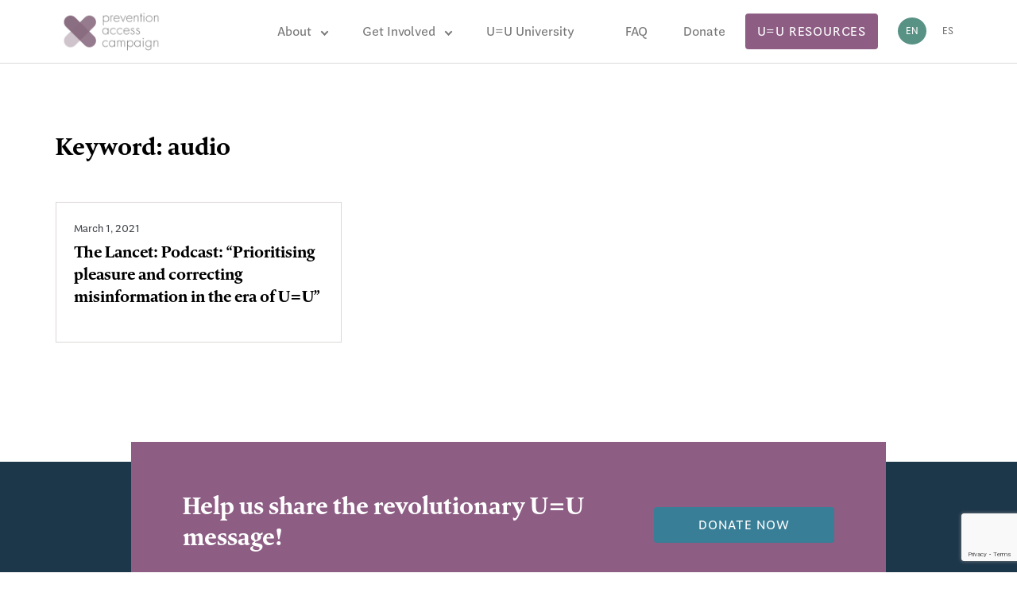

--- FILE ---
content_type: text/html; charset=UTF-8
request_url: https://preventionaccess.org/blog/keywords/audio/
body_size: 7269
content:
<!doctype html><html lang="en-US"><head><meta charset="utf-8"><meta http-equiv="x-ua-compatible" content="ie=edge"><meta name="viewport" content="width=device-width, initial-scale=1, shrink-to-fit=no"><title>audio &#8211; Prevention Access Campaign</title><meta name='robots' content='max-image-preview:large' /><link rel="alternate" hreflang="en" href="https://preventionaccess.org/blog/keywords/audio/" /><link rel="alternate" hreflang="es" href="https://preventionaccess.org/es/blog/keywords/audio/" /><link rel="alternate" hreflang="x-default" href="https://preventionaccess.org/blog/keywords/audio/" /><link rel='dns-prefetch' href='//www.google.com' /><link rel="alternate" type="application/rss+xml" title="Prevention Access Campaign &raquo; audio Keyword Feed" href="https://preventionaccess.org/blog/keywords/audio/feed/" /><style id='wp-img-auto-sizes-contain-inline-css'>img:is([sizes=auto i],[sizes^="auto," i]){contain-intrinsic-size:3000px 1500px}</style><link rel='stylesheet' id='wp-block-library-css' href='https://preventionaccess.org/wp-includes/css/dist/block-library/style.min.css?ver=dac2fbc45f3f0bbf6fcc25c68d37c171' media='all' /><style id='global-styles-inline-css'>:root{--wp--preset--aspect-ratio--square:1;--wp--preset--aspect-ratio--4-3:4/3;--wp--preset--aspect-ratio--3-4:3/4;--wp--preset--aspect-ratio--3-2:3/2;--wp--preset--aspect-ratio--2-3:2/3;--wp--preset--aspect-ratio--16-9:16/9;--wp--preset--aspect-ratio--9-16:9/16;--wp--preset--color--black:#000;--wp--preset--color--cyan-bluish-gray:#abb8c3;--wp--preset--color--white:#fff;--wp--preset--color--pale-pink:#f78da7;--wp--preset--color--vivid-red:#cf2e2e;--wp--preset--color--luminous-vivid-orange:#ff6900;--wp--preset--color--luminous-vivid-amber:#fcb900;--wp--preset--color--light-green-cyan:#7bdcb5;--wp--preset--color--vivid-green-cyan:#00d084;--wp--preset--color--pale-cyan-blue:#8ed1fc;--wp--preset--color--vivid-cyan-blue:#0693e3;--wp--preset--color--vivid-purple:#9b51e0;--wp--preset--color--primary:#525ddc;--wp--preset--gradient--vivid-cyan-blue-to-vivid-purple:linear-gradient(135deg,#0693e3 0%,#9b51e0 100%);--wp--preset--gradient--light-green-cyan-to-vivid-green-cyan:linear-gradient(135deg,#7adcb4 0%,#00d082 100%);--wp--preset--gradient--luminous-vivid-amber-to-luminous-vivid-orange:linear-gradient(135deg,#fcb900 0%,#ff6900 100%);--wp--preset--gradient--luminous-vivid-orange-to-vivid-red:linear-gradient(135deg,#ff6900 0%,#cf2e2e 100%);--wp--preset--gradient--very-light-gray-to-cyan-bluish-gray:linear-gradient(135deg,#eee 0%,#a9b8c3 100%);--wp--preset--gradient--cool-to-warm-spectrum:linear-gradient(135deg,#4aeadc 0%,#9778d1 20%,#cf2aba 40%,#ee2c82 60%,#fb6962 80%,#fef84c 100%);--wp--preset--gradient--blush-light-purple:linear-gradient(135deg,#ffceec 0%,#9896f0 100%);--wp--preset--gradient--blush-bordeaux:linear-gradient(135deg,#fecda5 0%,#fe2d2d 50%,#6b003e 100%);--wp--preset--gradient--luminous-dusk:linear-gradient(135deg,#ffcb70 0%,#c751c0 50%,#4158d0 100%);--wp--preset--gradient--pale-ocean:linear-gradient(135deg,#fff5cb 0%,#b6e3d4 50%,#33a7b5 100%);--wp--preset--gradient--electric-grass:linear-gradient(135deg,#caf880 0%,#71ce7e 100%);--wp--preset--gradient--midnight:linear-gradient(135deg,#020381 0%,#2874fc 100%);--wp--preset--font-size--small:13px;--wp--preset--font-size--medium:20px;--wp--preset--font-size--large:36px;--wp--preset--font-size--x-large:42px;--wp--preset--spacing--20:.44rem;--wp--preset--spacing--30:.67rem;--wp--preset--spacing--40:1rem;--wp--preset--spacing--50:1.5rem;--wp--preset--spacing--60:2.25rem;--wp--preset--spacing--70:3.38rem;--wp--preset--spacing--80:5.06rem;--wp--preset--shadow--natural:6px 6px 9px rgba(0,0,0,.2);--wp--preset--shadow--deep:12px 12px 50px rgba(0,0,0,.4);--wp--preset--shadow--sharp:6px 6px 0px rgba(0,0,0,.2);--wp--preset--shadow--outlined:6px 6px 0px -3px #fff,6px 6px #000;--wp--preset--shadow--crisp:6px 6px 0px #000}:where(.is-layout-flex){gap:.5em}:where(.is-layout-grid){gap:.5em}body .is-layout-flex{display:flex}.is-layout-flex{flex-wrap:wrap;align-items:center}.is-layout-flex>:is(*,div){margin:0}body .is-layout-grid{display:grid}.is-layout-grid>:is(*,div){margin:0}:where(.wp-block-columns.is-layout-flex){gap:2em}:where(.wp-block-columns.is-layout-grid){gap:2em}:where(.wp-block-post-template.is-layout-flex){gap:1.25em}:where(.wp-block-post-template.is-layout-grid){gap:1.25em}.has-black-color{color:var(--wp--preset--color--black) !important}.has-cyan-bluish-gray-color{color:var(--wp--preset--color--cyan-bluish-gray) !important}.has-white-color{color:var(--wp--preset--color--white) !important}.has-pale-pink-color{color:var(--wp--preset--color--pale-pink) !important}.has-vivid-red-color{color:var(--wp--preset--color--vivid-red) !important}.has-luminous-vivid-orange-color{color:var(--wp--preset--color--luminous-vivid-orange) !important}.has-luminous-vivid-amber-color{color:var(--wp--preset--color--luminous-vivid-amber) !important}.has-light-green-cyan-color{color:var(--wp--preset--color--light-green-cyan) !important}.has-vivid-green-cyan-color{color:var(--wp--preset--color--vivid-green-cyan) !important}.has-pale-cyan-blue-color{color:var(--wp--preset--color--pale-cyan-blue) !important}.has-vivid-cyan-blue-color{color:var(--wp--preset--color--vivid-cyan-blue) !important}.has-vivid-purple-color{color:var(--wp--preset--color--vivid-purple) !important}.has-black-background-color{background-color:var(--wp--preset--color--black) !important}.has-cyan-bluish-gray-background-color{background-color:var(--wp--preset--color--cyan-bluish-gray) !important}.has-white-background-color{background-color:var(--wp--preset--color--white) !important}.has-pale-pink-background-color{background-color:var(--wp--preset--color--pale-pink) !important}.has-vivid-red-background-color{background-color:var(--wp--preset--color--vivid-red) !important}.has-luminous-vivid-orange-background-color{background-color:var(--wp--preset--color--luminous-vivid-orange) !important}.has-luminous-vivid-amber-background-color{background-color:var(--wp--preset--color--luminous-vivid-amber) !important}.has-light-green-cyan-background-color{background-color:var(--wp--preset--color--light-green-cyan) !important}.has-vivid-green-cyan-background-color{background-color:var(--wp--preset--color--vivid-green-cyan) !important}.has-pale-cyan-blue-background-color{background-color:var(--wp--preset--color--pale-cyan-blue) !important}.has-vivid-cyan-blue-background-color{background-color:var(--wp--preset--color--vivid-cyan-blue) !important}.has-vivid-purple-background-color{background-color:var(--wp--preset--color--vivid-purple) !important}.has-black-border-color{border-color:var(--wp--preset--color--black) !important}.has-cyan-bluish-gray-border-color{border-color:var(--wp--preset--color--cyan-bluish-gray) !important}.has-white-border-color{border-color:var(--wp--preset--color--white) !important}.has-pale-pink-border-color{border-color:var(--wp--preset--color--pale-pink) !important}.has-vivid-red-border-color{border-color:var(--wp--preset--color--vivid-red) !important}.has-luminous-vivid-orange-border-color{border-color:var(--wp--preset--color--luminous-vivid-orange) !important}.has-luminous-vivid-amber-border-color{border-color:var(--wp--preset--color--luminous-vivid-amber) !important}.has-light-green-cyan-border-color{border-color:var(--wp--preset--color--light-green-cyan) !important}.has-vivid-green-cyan-border-color{border-color:var(--wp--preset--color--vivid-green-cyan) !important}.has-pale-cyan-blue-border-color{border-color:var(--wp--preset--color--pale-cyan-blue) !important}.has-vivid-cyan-blue-border-color{border-color:var(--wp--preset--color--vivid-cyan-blue) !important}.has-vivid-purple-border-color{border-color:var(--wp--preset--color--vivid-purple) !important}.has-vivid-cyan-blue-to-vivid-purple-gradient-background{background:var(--wp--preset--gradient--vivid-cyan-blue-to-vivid-purple) !important}.has-light-green-cyan-to-vivid-green-cyan-gradient-background{background:var(--wp--preset--gradient--light-green-cyan-to-vivid-green-cyan) !important}.has-luminous-vivid-amber-to-luminous-vivid-orange-gradient-background{background:var(--wp--preset--gradient--luminous-vivid-amber-to-luminous-vivid-orange) !important}.has-luminous-vivid-orange-to-vivid-red-gradient-background{background:var(--wp--preset--gradient--luminous-vivid-orange-to-vivid-red) !important}.has-very-light-gray-to-cyan-bluish-gray-gradient-background{background:var(--wp--preset--gradient--very-light-gray-to-cyan-bluish-gray) !important}.has-cool-to-warm-spectrum-gradient-background{background:var(--wp--preset--gradient--cool-to-warm-spectrum) !important}.has-blush-light-purple-gradient-background{background:var(--wp--preset--gradient--blush-light-purple) !important}.has-blush-bordeaux-gradient-background{background:var(--wp--preset--gradient--blush-bordeaux) !important}.has-luminous-dusk-gradient-background{background:var(--wp--preset--gradient--luminous-dusk) !important}.has-pale-ocean-gradient-background{background:var(--wp--preset--gradient--pale-ocean) !important}.has-electric-grass-gradient-background{background:var(--wp--preset--gradient--electric-grass) !important}.has-midnight-gradient-background{background:var(--wp--preset--gradient--midnight) !important}.has-small-font-size{font-size:var(--wp--preset--font-size--small) !important}.has-medium-font-size{font-size:var(--wp--preset--font-size--medium) !important}.has-large-font-size{font-size:var(--wp--preset--font-size--large) !important}.has-x-large-font-size{font-size:var(--wp--preset--font-size--x-large) !important}</style><style id='classic-theme-styles-inline-css'>/*! This file is auto-generated */
.wp-block-button__link{color:#fff;background-color:#32373c;border-radius:9999px;box-shadow:none;text-decoration:none;padding:calc(.667em + 2px) calc(1.333em + 2px);font-size:1.125em}.wp-block-file__button{background:#32373c;color:#fff;text-decoration:none}</style><link rel='stylesheet' id='wp-components-css' href='https://preventionaccess.org/wp-includes/css/dist/components/style.min.css?ver=dac2fbc45f3f0bbf6fcc25c68d37c171' media='all' /><link rel='stylesheet' id='wp-preferences-css' href='https://preventionaccess.org/wp-includes/css/dist/preferences/style.min.css?ver=dac2fbc45f3f0bbf6fcc25c68d37c171' media='all' /><link rel='stylesheet' id='wp-block-editor-css' href='https://preventionaccess.org/wp-includes/css/dist/block-editor/style.min.css?ver=dac2fbc45f3f0bbf6fcc25c68d37c171' media='all' /><link rel='stylesheet' id='popup-maker-block-library-style-css' href='https://preventionaccess.org/wp-content/cache/autoptimize/1/css/autoptimize_single_9963176ef6137ecf4405a5ccd36aa797.css?ver=dbea705cfafe089d65f1' media='all' /><link rel='stylesheet' id='contact-form-7-css' href='https://preventionaccess.org/wp-content/cache/autoptimize/1/css/autoptimize_single_64ac31699f5326cb3c76122498b76f66.css?ver=6.1.4' media='all' /><link rel='stylesheet' id='image-map-pro-dist-css-css' href='https://preventionaccess.org/wp-content/plugins/image-map-pro-wordpress/css/image-map-pro.min.css?ver=5.6.9' media='' /><link rel='stylesheet' id='wpml-legacy-horizontal-list-0-css' href='https://preventionaccess.org/wp-content/plugins/sitepress-multilingual-cms/templates/language-switchers/legacy-list-horizontal/style.min.css?ver=1' media='all' /><link rel='stylesheet' id='sage/app.css-css' href='https://preventionaccess.org/wp-content/cache/autoptimize/1/css/autoptimize_single_320d3bc8798f054fdf70bd032edd62d5.css?id=320d3bc8798f054fdf70' media='all' /><style id='sage/app.css-inline-css'>.c-paragraph-indent{text-indent:2rem;display:inline-block}</style><script id="wpml-cookie-js-extra">var wpml_cookies={"wp-wpml_current_language":{"value":"en","expires":1,"path":"/"}};var wpml_cookies={"wp-wpml_current_language":{"value":"en","expires":1,"path":"/"}};</script> <script src="https://preventionaccess.org/wp-content/cache/autoptimize/1/js/autoptimize_single_f3606e4db5e156a1b086bcfeb3b2d9b4.js?ver=486900" id="wpml-cookie-js" defer data-wp-strategy="defer"></script> <script src="https://preventionaccess.org/wp-includes/js/jquery/jquery.min.js?ver=3.7.1" id="jquery-core-js"></script> <script src="https://preventionaccess.org/wp-includes/js/jquery/jquery-migrate.min.js?ver=3.4.1" id="jquery-migrate-js"></script> <script async="async" src="https://www.google.com/recaptcha/api.js" id="sage/recaptcha-js"></script> <link rel="https://api.w.org/" href="https://preventionaccess.org/wp-json/" /><link rel="alternate" title="JSON" type="application/json" href="https://preventionaccess.org/wp-json/wp/v2/keywords/338" /><link rel="EditURI" type="application/rsd+xml" title="RSD" href="https://preventionaccess.org/xmlrpc.php?rsd" /> !-- Google tag (gtag.js) --> <script async src="https://www.googletagmanager.com/gtag/js?id=G-9FS4QCEYD1"></script> <script>window.dataLayer=window.dataLayer||[];function gtag(){dataLayer.push(arguments);}
gtag('js',new Date());gtag('config','G-9FS4QCEYD1');</script> <meta name="generator" content="WPML ver:4.8.6 stt:1,2;" /><link rel="icon" href="https://preventionaccess.org/wp-content/uploads/2023/09/cropped-PAC_Gradient_icon-32x32.png" sizes="32x32" /><link rel="icon" href="https://preventionaccess.org/wp-content/uploads/2023/09/cropped-PAC_Gradient_icon-192x192.png" sizes="192x192" /><link rel="apple-touch-icon" href="https://preventionaccess.org/wp-content/uploads/2023/09/cropped-PAC_Gradient_icon-180x180.png" /><meta name="msapplication-TileImage" content="https://preventionaccess.org/wp-content/uploads/2023/09/cropped-PAC_Gradient_icon-270x270.png" /><style id="wp-custom-css">.faq .accordion-list__text-link{display:block;margin-bottom:.8rem}.faq .accordion-list__text-link:after{content:none}.pt-100{padding-top:100px !important}#photo-banner-400{height:400px;overflow:hidden}.instagram-feed .wp-block-group__inner-container{max-width:1170px;width:100%;padding:0 15px;margin:0 auto}.section-wwd__subtitle{max-width:100% !important}form[id*=give-form] #give_checkout_user_info,form[id*=give-form] #give_cc_fields legend{display:block !important}form[id*=give-form]:before,form[id*=give-form] .give-title{content:"";margin-bottom:0}form[id*=give-form] #give-donation-level-button-wrap:before{content:"";margin-bottom:0}.section-video__subtitle{max-width:350px}.section-video__subtitle>p{margin-bottom:0 !important}@media (max-width:767px){body.news .main{padding-top:150px}.c-pagination{padding:10px 0 80px;display:flex;justify-content:center}header .header__content>a.btn{position:absolute;bottom:10px;transform:translateX(50%);width:200px}header .header__content{height:130px;align-items:start;justify-content:space-between}header .header__content #flags_language_selector{margin-left:85px}header .header__content .hamburger{margin-top:20px}.pop-up-us h2{font-size:18px !important}a.wp-block-button__link.has-text-color.has-background{margin-right:2px !important;font-size:12px}div#popmake-11629,div#popmake-11642{width:100% !important;left:0 !important}.new-footer{background-color:#1c364a;color:#fff;padding:40px}.new-footer div{max-width:1170px;margin:0 auto;text-align:center}.new-footer p{line-height:1.5rem;font-size:18px}}}[class*=wp-block].alignwide,[class*=wp-block][data-align=wide] color:#000000</style><link rel="preconnect" href="https://fonts.gstatic.com"><link href="https://fonts.googleapis.com/css2?family=Rubik:wght@300;400;500;600;700&display=swap" rel="stylesheet"> <script src="https://cdnjs.cloudflare.com/ajax/libs/gsap/2.0.2/TweenMax.min.js"></script> <script src="//cdnjs.cloudflare.com/ajax/libs/ScrollMagic/2.0.6/ScrollMagic.js"></script> <script src="//cdnjs.cloudflare.com/ajax/libs/ScrollMagic/2.0.6/plugins/debug.addIndicators.js"></script> <script src="https://cdnjs.cloudflare.com/ajax/libs/ScrollMagic/2.0.6/plugins/animation.gsap.js"></script> </head><body class="archive tax-keywords term-audio term-338 wp-embed-responsive wp-theme-prevent-access"><div id="app"><header class="header"><div class="header__content"> <a class="logo" href="https://preventionaccess.org/"> <img class="logo__img" src="https://preventionaccess.org/wp-content/themes/prevent-access/resources/assets/images/logo.png" alt="Logo Customer"> </a><nav class="nav-primary"><div class="menu-menu-1-container"><ul id="menu-menu-1" class="main-menu js-main-menu"><li id="nav-menu-item-156" class="main-menu-item  menu-item-even menu-item-depth-0 active-menu-item active-menu-item-about menu-item menu-item-type-post_type menu-item-object-page"><a href="https://preventionaccess.org/about-2/" class="menu-link main-menu-link">About</a><ul class="menu-dropdown"><li class="container"><ul class="c-dropdown dropdown-list 
 dropdown-list--style-grid 
 c-dropdown--direction-ltr 
 "><li class="dropdown-list__item c-dropdown__item"> <a class="dropdown-list__link" href="https://preventionaccess.org/about-introduction/" target=""> <span class="dropdown-list__title c-dropdown__title"> Introduction <svg width="12" height="7" viewBox="0 0 12 7" fill="none" xmlns="http://www.w3.org/2000/svg"> <path fill-rule="evenodd" clip-rule="evenodd" d="M1.78333 0.666687L6 4.50002L10.2167 0.666687L11.5 1.83335L6 6.83335L0.5 1.83335L1.78333 0.666687Z" fill="#979797"/> </svg> </span> </a></li><li class="dropdown-list__item c-dropdown__item"> <a class="dropdown-list__link" href="https://preventionaccess.org/what-we-do/" target=""> <span class="dropdown-list__title c-dropdown__title"> What We Do <svg width="12" height="7" viewBox="0 0 12 7" fill="none" xmlns="http://www.w3.org/2000/svg"> <path fill-rule="evenodd" clip-rule="evenodd" d="M1.78333 0.666687L6 4.50002L10.2167 0.666687L11.5 1.83335L6 6.83335L0.5 1.83335L1.78333 0.666687Z" fill="#979797"/> </svg> </span> </a></li><li class="dropdown-list__item c-dropdown__item"> <a class="dropdown-list__link" href="https://preventionaccess.org/about" target=""> <span class="dropdown-list__title c-dropdown__title"> History <svg width="12" height="7" viewBox="0 0 12 7" fill="none" xmlns="http://www.w3.org/2000/svg"> <path fill-rule="evenodd" clip-rule="evenodd" d="M1.78333 0.666687L6 4.50002L10.2167 0.666687L11.5 1.83335L6 6.83335L0.5 1.83335L1.78333 0.666687Z" fill="#979797"/> </svg> </span> </a></li><li class="dropdown-list__item c-dropdown__item"> <a class="dropdown-list__link" href="https://preventionaccess.org/teams" target=""> <span class="dropdown-list__title c-dropdown__title"> Our Team <svg width="12" height="7" viewBox="0 0 12 7" fill="none" xmlns="http://www.w3.org/2000/svg"> <path fill-rule="evenodd" clip-rule="evenodd" d="M1.78333 0.666687L6 4.50002L10.2167 0.666687L11.5 1.83335L6 6.83335L0.5 1.83335L1.78333 0.666687Z" fill="#979797"/> </svg> </span> </a></li><li class="dropdown-list__item c-dropdown__item"> <a class="dropdown-list__link" href="https://preventionaccess.org/programs/" target=""> <span class="dropdown-list__title c-dropdown__title"> Programs <svg width="12" height="7" viewBox="0 0 12 7" fill="none" xmlns="http://www.w3.org/2000/svg"> <path fill-rule="evenodd" clip-rule="evenodd" d="M1.78333 0.666687L6 4.50002L10.2167 0.666687L11.5 1.83335L6 6.83335L0.5 1.83335L1.78333 0.666687Z" fill="#979797"/> </svg> </span> </a></li><li class="dropdown-list__item c-dropdown__item"> <a class="dropdown-list__link" href="https://preventionaccess.org/news/" target=""> <span class="dropdown-list__title c-dropdown__title"> Latest News <svg width="12" height="7" viewBox="0 0 12 7" fill="none" xmlns="http://www.w3.org/2000/svg"> <path fill-rule="evenodd" clip-rule="evenodd" d="M1.78333 0.666687L6 4.50002L10.2167 0.666687L11.5 1.83335L6 6.83335L0.5 1.83335L1.78333 0.666687Z" fill="#979797"/> </svg> </span> </a></li><li class="dropdown-list__item c-dropdown__item"> <a class="dropdown-list__link" href="https://preventionaccess.org/contact-us/" target=""> <span class="dropdown-list__title c-dropdown__title"> Contact Us <svg width="12" height="7" viewBox="0 0 12 7" fill="none" xmlns="http://www.w3.org/2000/svg"> <path fill-rule="evenodd" clip-rule="evenodd" d="M1.78333 0.666687L6 4.50002L10.2167 0.666687L11.5 1.83335L6 6.83335L0.5 1.83335L1.78333 0.666687Z" fill="#979797"/> </svg> </span> </a></li></ul></li></ul></li><li id="nav-menu-item-34" class="main-menu-item  menu-item-even menu-item-depth-0 active-menu-item active-menu-item-first menu-item menu-item-type-post_type menu-item-object-page menu-item-home"><a href="https://preventionaccess.org/" class="menu-link main-menu-link">Get Involved</a><ul class="menu-dropdown"><li class="container"><ul class="c-dropdown dropdown-list 
 dropdown-list--style-columns 
 c-dropdown--direction-ltr
 c-grid c-grid--cols-4
 "><li class="dropdown-list__item c-dropdown__item"> <a class="dropdown-list__link" href="https://preventionaccess.org/community/" target=""> <span class="dropdown-list__title c-dropdown__title"> Join the Community <svg width="12" height="7" viewBox="0 0 12 7" fill="none" xmlns="http://www.w3.org/2000/svg"> <path fill-rule="evenodd" clip-rule="evenodd" d="M1.78333 0.666687L6 4.50002L10.2167 0.666687L11.5 1.83335L6 6.83335L0.5 1.83335L1.78333 0.666687Z" fill="#979797"/> </svg> </span> <span class="dropdown-list__descr">Join the growing global movement of over 1,050 organizations from 105 countries. </span> <noscript><img class="dropdown-list__subimg" src="https://preventionaccess.org/wp-content/uploads/2021/07/Copy-of-IMG_4419.png"  alt="Join the Community"/></noscript><img class="lazyload dropdown-list__subimg" src='data:image/svg+xml,%3Csvg%20xmlns=%22http://www.w3.org/2000/svg%22%20viewBox=%220%200%20210%20140%22%3E%3C/svg%3E' data-src="https://preventionaccess.org/wp-content/uploads/2021/07/Copy-of-IMG_4419.png"  alt="Join the Community"/> </a></li><li class="dropdown-list__item c-dropdown__item"> <a class="dropdown-list__link" href="https://preventionaccess.org/resources/" target=""> <span class="dropdown-list__title c-dropdown__title"> U=U Resources Center <svg width="12" height="7" viewBox="0 0 12 7" fill="none" xmlns="http://www.w3.org/2000/svg"> <path fill-rule="evenodd" clip-rule="evenodd" d="M1.78333 0.666687L6 4.50002L10.2167 0.666687L11.5 1.83335L6 6.83335L0.5 1.83335L1.78333 0.666687Z" fill="#979797"/> </svg> </span> <span class="dropdown-list__descr">Search and download reliable resources to help share the news.</span> <noscript><img class="dropdown-list__subimg" src="https://preventionaccess.org/wp-content/uploads/2021/11/Screen-Shot-2021-11-15-at-1.25.59-PM-e1637000962476.png"  alt="U=U Resources Center"/></noscript><img class="lazyload dropdown-list__subimg" src='data:image/svg+xml,%3Csvg%20xmlns=%22http://www.w3.org/2000/svg%22%20viewBox=%220%200%20210%20140%22%3E%3C/svg%3E' data-src="https://preventionaccess.org/wp-content/uploads/2021/11/Screen-Shot-2021-11-15-at-1.25.59-PM-e1637000962476.png"  alt="U=U Resources Center"/> </a></li><li class="dropdown-list__item c-dropdown__item"> <a class="dropdown-list__link" href="https://preventionaccess.org/donation/" target=""> <span class="dropdown-list__title c-dropdown__title"> Donate <svg width="12" height="7" viewBox="0 0 12 7" fill="none" xmlns="http://www.w3.org/2000/svg"> <path fill-rule="evenodd" clip-rule="evenodd" d="M1.78333 0.666687L6 4.50002L10.2167 0.666687L11.5 1.83335L6 6.83335L0.5 1.83335L1.78333 0.666687Z" fill="#979797"/> </svg> </span> <span class="dropdown-list__descr">Help us end the dual epidemics of HIV and HIV stigma.</span> <noscript><img class="dropdown-list__subimg" src="https://preventionaccess.org/wp-content/uploads/2021/11/MI_wednesday_04-The-UU-2018-dance-party_008.jpg"  alt="Donate"/></noscript><img class="lazyload dropdown-list__subimg" src='data:image/svg+xml,%3Csvg%20xmlns=%22http://www.w3.org/2000/svg%22%20viewBox=%220%200%20210%20140%22%3E%3C/svg%3E' data-src="https://preventionaccess.org/wp-content/uploads/2021/11/MI_wednesday_04-The-UU-2018-dance-party_008.jpg"  alt="Donate"/> </a></li><li class="dropdown-list__item c-dropdown__item"> <a class="dropdown-list__link" href="https://preventionaccess.org/careers/" target=""> <span class="dropdown-list__title c-dropdown__title"> Careers <svg width="12" height="7" viewBox="0 0 12 7" fill="none" xmlns="http://www.w3.org/2000/svg"> <path fill-rule="evenodd" clip-rule="evenodd" d="M1.78333 0.666687L6 4.50002L10.2167 0.666687L11.5 1.83335L6 6.83335L0.5 1.83335L1.78333 0.666687Z" fill="#979797"/> </svg> </span> <span class="dropdown-list__descr">Find current job openings.</span> </a></li></ul></li></ul></li><li id="nav-menu-item-17969" class="main-menu-item  menu-item-even menu-item-depth-0 menu-item menu-item-type-custom menu-item-object-custom"><a href="https://preventionaccess.com/university/" class="menu-link main-menu-link">U=U University</a></li><li id="nav-menu-item-133" class="main-menu-item  menu-item-even menu-item-depth-0 faq-margin menu-item menu-item-type-post_type menu-item-object-page"><a href="https://preventionaccess.org/faq/" class="menu-link main-menu-link">FAQ</a></li><li id="nav-menu-item-17383" class="main-menu-item  menu-item-even menu-item-depth-0 menu-item menu-item-type-post_type menu-item-object-page"><a href="https://preventionaccess.org/donation/" class="menu-link main-menu-link">Donate</a></li></ul></div></nav> <a href="https://preventionaccess.org/uu-resources/" class="btn">U=U Resources</a><div id="flags_language_selector" class="row flex-row-reverse"><div class="language-list"><a class="notactive_lang" href="https://preventionaccess.org/es/blog/keywords/audio/"><p class="current-language"> es</p></a></div><div class="language-list"><p class="current-language"> en</p></div></div><div class="hamburger" data-menu-button> <span></span></div></div></header><main class="main"><div class="page-header"><h1>Keyword: <span>audio</span></h1></div><article class="post-1565 resource type-resource status-publish hentry keywords-adherence keywords-audio keywords-calabrese keywords-hcp keywords-healthcare-providers keywords-lancet keywords-pleasure keywords-podcast keywords-provider keywords-providers keywords-sex keywords-sexual keywords-sexual-health keywords-the-lancet country-usa resource-type-journal resource-type-podcast resource-type-healthprofessionals flagship-sources-the-lancet language-english"><header> <time class="updated" datetime="2021-03-01T20:39:15+00:00"> March 1, 2021 </time><p class="byline author vcard"> <span>By</span> <a href="https://preventionaccess.org/blog/author/" rel="author" class="fn"> </a></p><h2 class="entry-title"> <a href="https://preventionaccess.org/blog/resource/the-lancet-prioritising-pleasure-and-correcting-misinformation-in-the-era-of-uu-podcast/"> The Lancet: Podcast: &#8220;Prioritising pleasure and correcting misinformation in the era of U=U&#8221; </a></h2></header><div class="entry-summary"></div></article></main><footer class="footer"><div class="footer__donate"> <span class="footer__donate-text"> Help us share the revolutionary U=U message! </span> <a href="https://preventionaccess.org/donation/" class="btn btn--blue btn--large"> Donate now </a></div><div class="container"><div class="footer__bottom"></div></div></footer></div> <script type="speculationrules">{"prefetch":[{"source":"document","where":{"and":[{"href_matches":"/*"},{"not":{"href_matches":["/wp-*.php","/wp-admin/*","/wp-content/uploads/*","/wp-content/*","/wp-content/plugins/*","/wp-content/themes/prevent-access/*","/*\\?(.+)"]}},{"not":{"selector_matches":"a[rel~=\"nofollow\"]"}},{"not":{"selector_matches":".no-prefetch, .no-prefetch a"}}]},"eagerness":"conservative"}]}</script> <div style="background-color:#1c364a;color:#fff;padding:0 40px 40px 40px;font-size:14px;font-weight:400;line-height:1.5;"><div style="max-width: 1170px;margin:0 auto;text-align:center;"><p style="padding-bottom:10px;"> The information provided on Prevention Access Campaign is intended to support rather than replace consultation with a healthcare professional. Always consult a healthcare professional for medical advice, diagnosis, and treatment about your particular situation.</p><p style="padding-bottom:30px;"> Prevention Access Campaign is fiscally sponsored by Social & Environmental Entrepreneurs, a 501 (c) 3 public charity, and formerly by Housing Works.</p><p style="border-top:1px;border-top-color: #7EBEC5;border-top-style:solid;width:100%;"></p><p> Copyright © 2024 | Prevention Access Campaign | 174 West 4th Street, #236, New York, NY 10014 | <a href="https://preventionaccess.org/contact-v2/">Contact us</a></p></div></div><noscript><style>.lazyload{display:none}</style></noscript><script data-noptimize="1">window.lazySizesConfig=window.lazySizesConfig||{};window.lazySizesConfig.loadMode=1;</script><script async data-noptimize="1" src='https://preventionaccess.org/wp-content/plugins/autoptimize/classes/external/js/lazysizes.min.js?ao_version=3.1.14'></script><script src="https://preventionaccess.org/wp-includes/js/dist/hooks.min.js?ver=dd5603f07f9220ed27f1" id="wp-hooks-js"></script> <script src="https://preventionaccess.org/wp-includes/js/dist/i18n.min.js?ver=c26c3dc7bed366793375" id="wp-i18n-js"></script> <script id="wp-i18n-js-after">wp.i18n.setLocaleData({'text direction\u0004ltr':['ltr']});</script> <script src="https://preventionaccess.org/wp-content/cache/autoptimize/1/js/autoptimize_single_96e7dc3f0e8559e4a3f3ca40b17ab9c3.js?ver=6.1.4" id="swv-js"></script> <script id="contact-form-7-js-before">var wpcf7={"api":{"root":"https:\/\/preventionaccess.org\/wp-json\/","namespace":"contact-form-7\/v1"}};</script> <script src="https://preventionaccess.org/wp-content/cache/autoptimize/1/js/autoptimize_single_2912c657d0592cc532dff73d0d2ce7bb.js?ver=6.1.4" id="contact-form-7-js"></script> <script id="tc_csca-country-auto-script-js-extra">var tc_csca_auto_ajax={"ajax_url":"https://preventionaccess.org/wp-admin/admin-ajax.php","nonce":"8d5296eefd"};</script> <script src="https://preventionaccess.org/wp-content/cache/autoptimize/1/js/autoptimize_single_585f2a1b6d8554536be3e056e41aaf1a.js?ver=2.7.3" id="tc_csca-country-auto-script-js"></script> <script src="https://preventionaccess.org/wp-content/plugins/image-map-pro-wordpress/js/image-map-pro.min.js?ver=5.6.9" id="image-map-pro-dist-js-js"></script> <script src="https://www.google.com/recaptcha/api.js?render=6LcxSNYcAAAAAER8W5XsHJQnRxKbbB1mhsW61rxR&amp;ver=3.0" id="google-recaptcha-js"></script> <script src="https://preventionaccess.org/wp-includes/js/dist/vendor/wp-polyfill.min.js?ver=3.15.0" id="wp-polyfill-js"></script> <script id="wpcf7-recaptcha-js-before">var wpcf7_recaptcha={"sitekey":"6LcxSNYcAAAAAER8W5XsHJQnRxKbbB1mhsW61rxR","actions":{"homepage":"homepage","contactform":"contactform"}};</script> <script src="https://preventionaccess.org/wp-content/cache/autoptimize/1/js/autoptimize_single_ec0187677793456f98473f49d9e9b95f.js?ver=6.1.4" id="wpcf7-recaptcha-js"></script> <script src="https://preventionaccess.org/wp-content/themes/prevent-access/dist/scripts/simpleLightbox.min.js?id=2578bc8e114ae552606d" id="sage/lightbox-js"></script> <script id="sage/vendor.js-js-before">(function(modules){function webpackJsonpCallback(data){var chunkIds=data[0];var moreModules=data[1];var executeModules=data[2];var moduleId,chunkId,i=0,resolves=[];for(;i<chunkIds.length;i++){chunkId=chunkIds[i];if(Object.prototype.hasOwnProperty.call(installedChunks,chunkId)&&installedChunks[chunkId]){resolves.push(installedChunks[chunkId][0]);}
installedChunks[chunkId]=0;}
for(moduleId in moreModules){if(Object.prototype.hasOwnProperty.call(moreModules,moduleId)){modules[moduleId]=moreModules[moduleId];}}
if(parentJsonpFunction)parentJsonpFunction(data);while(resolves.length){resolves.shift()();}
deferredModules.push.apply(deferredModules,executeModules||[]);return checkDeferredModules();};function checkDeferredModules(){var result;for(var i=0;i<deferredModules.length;i++){var deferredModule=deferredModules[i];var fulfilled=true;for(var j=1;j<deferredModule.length;j++){var depId=deferredModule[j];if(installedChunks[depId]!==0)fulfilled=false;}
if(fulfilled){deferredModules.splice(i--,1);result=__webpack_require__(__webpack_require__.s=deferredModule[0]);}}
return result;}
var installedModules={};var installedChunks={"/scripts/manifest":0};var deferredModules=[];function __webpack_require__(moduleId){if(installedModules[moduleId]){return installedModules[moduleId].exports;}
var module=installedModules[moduleId]={i:moduleId,l:false,exports:{}};modules[moduleId].call(module.exports,module,module.exports,__webpack_require__);module.l=true;return module.exports;}
__webpack_require__.m=modules;__webpack_require__.c=installedModules;__webpack_require__.d=function(exports,name,getter){if(!__webpack_require__.o(exports,name)){Object.defineProperty(exports,name,{enumerable:true,get:getter});}};__webpack_require__.r=function(exports){if(typeof Symbol!=='undefined'&&Symbol.toStringTag){Object.defineProperty(exports,Symbol.toStringTag,{value:'Module'});}
Object.defineProperty(exports,'__esModule',{value:true});};__webpack_require__.t=function(value,mode){if(mode&1)value=__webpack_require__(value);if(mode&8)return value;if((mode&4)&&typeof value==='object'&&value&&value.__esModule)return value;var ns=Object.create(null);__webpack_require__.r(ns);Object.defineProperty(ns,'default',{enumerable:true,value:value});if(mode&2&&typeof value!='string')for(var key in value)__webpack_require__.d(ns,key,function(key){return value[key];}.bind(null,key));return ns;};__webpack_require__.n=function(module){var getter=module&&module.__esModule?function getDefault(){return module['default'];}:function getModuleExports(){return module;};__webpack_require__.d(getter,'a',getter);return getter;};__webpack_require__.o=function(object,property){return Object.prototype.hasOwnProperty.call(object,property);};__webpack_require__.p="/";var jsonpArray=window["webpackJsonp"]=window["webpackJsonp"]||[];var oldJsonpFunction=jsonpArray.push.bind(jsonpArray);jsonpArray.push=webpackJsonpCallback;jsonpArray=jsonpArray.slice();for(var i=0;i<jsonpArray.length;i++)webpackJsonpCallback(jsonpArray[i]);var parentJsonpFunction=oldJsonpFunction;checkDeferredModules();})
([]);</script> <script src="https://preventionaccess.org/wp-content/cache/autoptimize/1/js/autoptimize_single_dd9b765955cf385ec361a6e4218f5f8a.js?id=dd9b765955cf385ec361" id="sage/vendor.js-js"></script> <script id="sage/app.js-js-extra">var ajax_settings={"ajaxUrl":"https://preventionaccess.org/wp-admin/admin-ajax.php"};</script> <script src="https://preventionaccess.org/wp-content/cache/autoptimize/1/js/autoptimize_single_6ea5647844e54f1fab6bdce60c9a68ab.js?id=f4cd29cacd414e647cd7" id="sage/app.js-js"></script> <script src="https://preventionaccess.org/wp-content/cache/autoptimize/1/js/autoptimize_single_ac4ab92370bd91aab3d0df2be051c4ea.js" id="sage/custome.js-js"></script> </body></html>

--- FILE ---
content_type: text/html; charset=utf-8
request_url: https://www.google.com/recaptcha/api2/anchor?ar=1&k=6LcxSNYcAAAAAER8W5XsHJQnRxKbbB1mhsW61rxR&co=aHR0cHM6Ly9wcmV2ZW50aW9uYWNjZXNzLm9yZzo0NDM.&hl=en&v=PoyoqOPhxBO7pBk68S4YbpHZ&size=invisible&anchor-ms=20000&execute-ms=30000&cb=uj3dul7yk8m
body_size: 48713
content:
<!DOCTYPE HTML><html dir="ltr" lang="en"><head><meta http-equiv="Content-Type" content="text/html; charset=UTF-8">
<meta http-equiv="X-UA-Compatible" content="IE=edge">
<title>reCAPTCHA</title>
<style type="text/css">
/* cyrillic-ext */
@font-face {
  font-family: 'Roboto';
  font-style: normal;
  font-weight: 400;
  font-stretch: 100%;
  src: url(//fonts.gstatic.com/s/roboto/v48/KFO7CnqEu92Fr1ME7kSn66aGLdTylUAMa3GUBHMdazTgWw.woff2) format('woff2');
  unicode-range: U+0460-052F, U+1C80-1C8A, U+20B4, U+2DE0-2DFF, U+A640-A69F, U+FE2E-FE2F;
}
/* cyrillic */
@font-face {
  font-family: 'Roboto';
  font-style: normal;
  font-weight: 400;
  font-stretch: 100%;
  src: url(//fonts.gstatic.com/s/roboto/v48/KFO7CnqEu92Fr1ME7kSn66aGLdTylUAMa3iUBHMdazTgWw.woff2) format('woff2');
  unicode-range: U+0301, U+0400-045F, U+0490-0491, U+04B0-04B1, U+2116;
}
/* greek-ext */
@font-face {
  font-family: 'Roboto';
  font-style: normal;
  font-weight: 400;
  font-stretch: 100%;
  src: url(//fonts.gstatic.com/s/roboto/v48/KFO7CnqEu92Fr1ME7kSn66aGLdTylUAMa3CUBHMdazTgWw.woff2) format('woff2');
  unicode-range: U+1F00-1FFF;
}
/* greek */
@font-face {
  font-family: 'Roboto';
  font-style: normal;
  font-weight: 400;
  font-stretch: 100%;
  src: url(//fonts.gstatic.com/s/roboto/v48/KFO7CnqEu92Fr1ME7kSn66aGLdTylUAMa3-UBHMdazTgWw.woff2) format('woff2');
  unicode-range: U+0370-0377, U+037A-037F, U+0384-038A, U+038C, U+038E-03A1, U+03A3-03FF;
}
/* math */
@font-face {
  font-family: 'Roboto';
  font-style: normal;
  font-weight: 400;
  font-stretch: 100%;
  src: url(//fonts.gstatic.com/s/roboto/v48/KFO7CnqEu92Fr1ME7kSn66aGLdTylUAMawCUBHMdazTgWw.woff2) format('woff2');
  unicode-range: U+0302-0303, U+0305, U+0307-0308, U+0310, U+0312, U+0315, U+031A, U+0326-0327, U+032C, U+032F-0330, U+0332-0333, U+0338, U+033A, U+0346, U+034D, U+0391-03A1, U+03A3-03A9, U+03B1-03C9, U+03D1, U+03D5-03D6, U+03F0-03F1, U+03F4-03F5, U+2016-2017, U+2034-2038, U+203C, U+2040, U+2043, U+2047, U+2050, U+2057, U+205F, U+2070-2071, U+2074-208E, U+2090-209C, U+20D0-20DC, U+20E1, U+20E5-20EF, U+2100-2112, U+2114-2115, U+2117-2121, U+2123-214F, U+2190, U+2192, U+2194-21AE, U+21B0-21E5, U+21F1-21F2, U+21F4-2211, U+2213-2214, U+2216-22FF, U+2308-230B, U+2310, U+2319, U+231C-2321, U+2336-237A, U+237C, U+2395, U+239B-23B7, U+23D0, U+23DC-23E1, U+2474-2475, U+25AF, U+25B3, U+25B7, U+25BD, U+25C1, U+25CA, U+25CC, U+25FB, U+266D-266F, U+27C0-27FF, U+2900-2AFF, U+2B0E-2B11, U+2B30-2B4C, U+2BFE, U+3030, U+FF5B, U+FF5D, U+1D400-1D7FF, U+1EE00-1EEFF;
}
/* symbols */
@font-face {
  font-family: 'Roboto';
  font-style: normal;
  font-weight: 400;
  font-stretch: 100%;
  src: url(//fonts.gstatic.com/s/roboto/v48/KFO7CnqEu92Fr1ME7kSn66aGLdTylUAMaxKUBHMdazTgWw.woff2) format('woff2');
  unicode-range: U+0001-000C, U+000E-001F, U+007F-009F, U+20DD-20E0, U+20E2-20E4, U+2150-218F, U+2190, U+2192, U+2194-2199, U+21AF, U+21E6-21F0, U+21F3, U+2218-2219, U+2299, U+22C4-22C6, U+2300-243F, U+2440-244A, U+2460-24FF, U+25A0-27BF, U+2800-28FF, U+2921-2922, U+2981, U+29BF, U+29EB, U+2B00-2BFF, U+4DC0-4DFF, U+FFF9-FFFB, U+10140-1018E, U+10190-1019C, U+101A0, U+101D0-101FD, U+102E0-102FB, U+10E60-10E7E, U+1D2C0-1D2D3, U+1D2E0-1D37F, U+1F000-1F0FF, U+1F100-1F1AD, U+1F1E6-1F1FF, U+1F30D-1F30F, U+1F315, U+1F31C, U+1F31E, U+1F320-1F32C, U+1F336, U+1F378, U+1F37D, U+1F382, U+1F393-1F39F, U+1F3A7-1F3A8, U+1F3AC-1F3AF, U+1F3C2, U+1F3C4-1F3C6, U+1F3CA-1F3CE, U+1F3D4-1F3E0, U+1F3ED, U+1F3F1-1F3F3, U+1F3F5-1F3F7, U+1F408, U+1F415, U+1F41F, U+1F426, U+1F43F, U+1F441-1F442, U+1F444, U+1F446-1F449, U+1F44C-1F44E, U+1F453, U+1F46A, U+1F47D, U+1F4A3, U+1F4B0, U+1F4B3, U+1F4B9, U+1F4BB, U+1F4BF, U+1F4C8-1F4CB, U+1F4D6, U+1F4DA, U+1F4DF, U+1F4E3-1F4E6, U+1F4EA-1F4ED, U+1F4F7, U+1F4F9-1F4FB, U+1F4FD-1F4FE, U+1F503, U+1F507-1F50B, U+1F50D, U+1F512-1F513, U+1F53E-1F54A, U+1F54F-1F5FA, U+1F610, U+1F650-1F67F, U+1F687, U+1F68D, U+1F691, U+1F694, U+1F698, U+1F6AD, U+1F6B2, U+1F6B9-1F6BA, U+1F6BC, U+1F6C6-1F6CF, U+1F6D3-1F6D7, U+1F6E0-1F6EA, U+1F6F0-1F6F3, U+1F6F7-1F6FC, U+1F700-1F7FF, U+1F800-1F80B, U+1F810-1F847, U+1F850-1F859, U+1F860-1F887, U+1F890-1F8AD, U+1F8B0-1F8BB, U+1F8C0-1F8C1, U+1F900-1F90B, U+1F93B, U+1F946, U+1F984, U+1F996, U+1F9E9, U+1FA00-1FA6F, U+1FA70-1FA7C, U+1FA80-1FA89, U+1FA8F-1FAC6, U+1FACE-1FADC, U+1FADF-1FAE9, U+1FAF0-1FAF8, U+1FB00-1FBFF;
}
/* vietnamese */
@font-face {
  font-family: 'Roboto';
  font-style: normal;
  font-weight: 400;
  font-stretch: 100%;
  src: url(//fonts.gstatic.com/s/roboto/v48/KFO7CnqEu92Fr1ME7kSn66aGLdTylUAMa3OUBHMdazTgWw.woff2) format('woff2');
  unicode-range: U+0102-0103, U+0110-0111, U+0128-0129, U+0168-0169, U+01A0-01A1, U+01AF-01B0, U+0300-0301, U+0303-0304, U+0308-0309, U+0323, U+0329, U+1EA0-1EF9, U+20AB;
}
/* latin-ext */
@font-face {
  font-family: 'Roboto';
  font-style: normal;
  font-weight: 400;
  font-stretch: 100%;
  src: url(//fonts.gstatic.com/s/roboto/v48/KFO7CnqEu92Fr1ME7kSn66aGLdTylUAMa3KUBHMdazTgWw.woff2) format('woff2');
  unicode-range: U+0100-02BA, U+02BD-02C5, U+02C7-02CC, U+02CE-02D7, U+02DD-02FF, U+0304, U+0308, U+0329, U+1D00-1DBF, U+1E00-1E9F, U+1EF2-1EFF, U+2020, U+20A0-20AB, U+20AD-20C0, U+2113, U+2C60-2C7F, U+A720-A7FF;
}
/* latin */
@font-face {
  font-family: 'Roboto';
  font-style: normal;
  font-weight: 400;
  font-stretch: 100%;
  src: url(//fonts.gstatic.com/s/roboto/v48/KFO7CnqEu92Fr1ME7kSn66aGLdTylUAMa3yUBHMdazQ.woff2) format('woff2');
  unicode-range: U+0000-00FF, U+0131, U+0152-0153, U+02BB-02BC, U+02C6, U+02DA, U+02DC, U+0304, U+0308, U+0329, U+2000-206F, U+20AC, U+2122, U+2191, U+2193, U+2212, U+2215, U+FEFF, U+FFFD;
}
/* cyrillic-ext */
@font-face {
  font-family: 'Roboto';
  font-style: normal;
  font-weight: 500;
  font-stretch: 100%;
  src: url(//fonts.gstatic.com/s/roboto/v48/KFO7CnqEu92Fr1ME7kSn66aGLdTylUAMa3GUBHMdazTgWw.woff2) format('woff2');
  unicode-range: U+0460-052F, U+1C80-1C8A, U+20B4, U+2DE0-2DFF, U+A640-A69F, U+FE2E-FE2F;
}
/* cyrillic */
@font-face {
  font-family: 'Roboto';
  font-style: normal;
  font-weight: 500;
  font-stretch: 100%;
  src: url(//fonts.gstatic.com/s/roboto/v48/KFO7CnqEu92Fr1ME7kSn66aGLdTylUAMa3iUBHMdazTgWw.woff2) format('woff2');
  unicode-range: U+0301, U+0400-045F, U+0490-0491, U+04B0-04B1, U+2116;
}
/* greek-ext */
@font-face {
  font-family: 'Roboto';
  font-style: normal;
  font-weight: 500;
  font-stretch: 100%;
  src: url(//fonts.gstatic.com/s/roboto/v48/KFO7CnqEu92Fr1ME7kSn66aGLdTylUAMa3CUBHMdazTgWw.woff2) format('woff2');
  unicode-range: U+1F00-1FFF;
}
/* greek */
@font-face {
  font-family: 'Roboto';
  font-style: normal;
  font-weight: 500;
  font-stretch: 100%;
  src: url(//fonts.gstatic.com/s/roboto/v48/KFO7CnqEu92Fr1ME7kSn66aGLdTylUAMa3-UBHMdazTgWw.woff2) format('woff2');
  unicode-range: U+0370-0377, U+037A-037F, U+0384-038A, U+038C, U+038E-03A1, U+03A3-03FF;
}
/* math */
@font-face {
  font-family: 'Roboto';
  font-style: normal;
  font-weight: 500;
  font-stretch: 100%;
  src: url(//fonts.gstatic.com/s/roboto/v48/KFO7CnqEu92Fr1ME7kSn66aGLdTylUAMawCUBHMdazTgWw.woff2) format('woff2');
  unicode-range: U+0302-0303, U+0305, U+0307-0308, U+0310, U+0312, U+0315, U+031A, U+0326-0327, U+032C, U+032F-0330, U+0332-0333, U+0338, U+033A, U+0346, U+034D, U+0391-03A1, U+03A3-03A9, U+03B1-03C9, U+03D1, U+03D5-03D6, U+03F0-03F1, U+03F4-03F5, U+2016-2017, U+2034-2038, U+203C, U+2040, U+2043, U+2047, U+2050, U+2057, U+205F, U+2070-2071, U+2074-208E, U+2090-209C, U+20D0-20DC, U+20E1, U+20E5-20EF, U+2100-2112, U+2114-2115, U+2117-2121, U+2123-214F, U+2190, U+2192, U+2194-21AE, U+21B0-21E5, U+21F1-21F2, U+21F4-2211, U+2213-2214, U+2216-22FF, U+2308-230B, U+2310, U+2319, U+231C-2321, U+2336-237A, U+237C, U+2395, U+239B-23B7, U+23D0, U+23DC-23E1, U+2474-2475, U+25AF, U+25B3, U+25B7, U+25BD, U+25C1, U+25CA, U+25CC, U+25FB, U+266D-266F, U+27C0-27FF, U+2900-2AFF, U+2B0E-2B11, U+2B30-2B4C, U+2BFE, U+3030, U+FF5B, U+FF5D, U+1D400-1D7FF, U+1EE00-1EEFF;
}
/* symbols */
@font-face {
  font-family: 'Roboto';
  font-style: normal;
  font-weight: 500;
  font-stretch: 100%;
  src: url(//fonts.gstatic.com/s/roboto/v48/KFO7CnqEu92Fr1ME7kSn66aGLdTylUAMaxKUBHMdazTgWw.woff2) format('woff2');
  unicode-range: U+0001-000C, U+000E-001F, U+007F-009F, U+20DD-20E0, U+20E2-20E4, U+2150-218F, U+2190, U+2192, U+2194-2199, U+21AF, U+21E6-21F0, U+21F3, U+2218-2219, U+2299, U+22C4-22C6, U+2300-243F, U+2440-244A, U+2460-24FF, U+25A0-27BF, U+2800-28FF, U+2921-2922, U+2981, U+29BF, U+29EB, U+2B00-2BFF, U+4DC0-4DFF, U+FFF9-FFFB, U+10140-1018E, U+10190-1019C, U+101A0, U+101D0-101FD, U+102E0-102FB, U+10E60-10E7E, U+1D2C0-1D2D3, U+1D2E0-1D37F, U+1F000-1F0FF, U+1F100-1F1AD, U+1F1E6-1F1FF, U+1F30D-1F30F, U+1F315, U+1F31C, U+1F31E, U+1F320-1F32C, U+1F336, U+1F378, U+1F37D, U+1F382, U+1F393-1F39F, U+1F3A7-1F3A8, U+1F3AC-1F3AF, U+1F3C2, U+1F3C4-1F3C6, U+1F3CA-1F3CE, U+1F3D4-1F3E0, U+1F3ED, U+1F3F1-1F3F3, U+1F3F5-1F3F7, U+1F408, U+1F415, U+1F41F, U+1F426, U+1F43F, U+1F441-1F442, U+1F444, U+1F446-1F449, U+1F44C-1F44E, U+1F453, U+1F46A, U+1F47D, U+1F4A3, U+1F4B0, U+1F4B3, U+1F4B9, U+1F4BB, U+1F4BF, U+1F4C8-1F4CB, U+1F4D6, U+1F4DA, U+1F4DF, U+1F4E3-1F4E6, U+1F4EA-1F4ED, U+1F4F7, U+1F4F9-1F4FB, U+1F4FD-1F4FE, U+1F503, U+1F507-1F50B, U+1F50D, U+1F512-1F513, U+1F53E-1F54A, U+1F54F-1F5FA, U+1F610, U+1F650-1F67F, U+1F687, U+1F68D, U+1F691, U+1F694, U+1F698, U+1F6AD, U+1F6B2, U+1F6B9-1F6BA, U+1F6BC, U+1F6C6-1F6CF, U+1F6D3-1F6D7, U+1F6E0-1F6EA, U+1F6F0-1F6F3, U+1F6F7-1F6FC, U+1F700-1F7FF, U+1F800-1F80B, U+1F810-1F847, U+1F850-1F859, U+1F860-1F887, U+1F890-1F8AD, U+1F8B0-1F8BB, U+1F8C0-1F8C1, U+1F900-1F90B, U+1F93B, U+1F946, U+1F984, U+1F996, U+1F9E9, U+1FA00-1FA6F, U+1FA70-1FA7C, U+1FA80-1FA89, U+1FA8F-1FAC6, U+1FACE-1FADC, U+1FADF-1FAE9, U+1FAF0-1FAF8, U+1FB00-1FBFF;
}
/* vietnamese */
@font-face {
  font-family: 'Roboto';
  font-style: normal;
  font-weight: 500;
  font-stretch: 100%;
  src: url(//fonts.gstatic.com/s/roboto/v48/KFO7CnqEu92Fr1ME7kSn66aGLdTylUAMa3OUBHMdazTgWw.woff2) format('woff2');
  unicode-range: U+0102-0103, U+0110-0111, U+0128-0129, U+0168-0169, U+01A0-01A1, U+01AF-01B0, U+0300-0301, U+0303-0304, U+0308-0309, U+0323, U+0329, U+1EA0-1EF9, U+20AB;
}
/* latin-ext */
@font-face {
  font-family: 'Roboto';
  font-style: normal;
  font-weight: 500;
  font-stretch: 100%;
  src: url(//fonts.gstatic.com/s/roboto/v48/KFO7CnqEu92Fr1ME7kSn66aGLdTylUAMa3KUBHMdazTgWw.woff2) format('woff2');
  unicode-range: U+0100-02BA, U+02BD-02C5, U+02C7-02CC, U+02CE-02D7, U+02DD-02FF, U+0304, U+0308, U+0329, U+1D00-1DBF, U+1E00-1E9F, U+1EF2-1EFF, U+2020, U+20A0-20AB, U+20AD-20C0, U+2113, U+2C60-2C7F, U+A720-A7FF;
}
/* latin */
@font-face {
  font-family: 'Roboto';
  font-style: normal;
  font-weight: 500;
  font-stretch: 100%;
  src: url(//fonts.gstatic.com/s/roboto/v48/KFO7CnqEu92Fr1ME7kSn66aGLdTylUAMa3yUBHMdazQ.woff2) format('woff2');
  unicode-range: U+0000-00FF, U+0131, U+0152-0153, U+02BB-02BC, U+02C6, U+02DA, U+02DC, U+0304, U+0308, U+0329, U+2000-206F, U+20AC, U+2122, U+2191, U+2193, U+2212, U+2215, U+FEFF, U+FFFD;
}
/* cyrillic-ext */
@font-face {
  font-family: 'Roboto';
  font-style: normal;
  font-weight: 900;
  font-stretch: 100%;
  src: url(//fonts.gstatic.com/s/roboto/v48/KFO7CnqEu92Fr1ME7kSn66aGLdTylUAMa3GUBHMdazTgWw.woff2) format('woff2');
  unicode-range: U+0460-052F, U+1C80-1C8A, U+20B4, U+2DE0-2DFF, U+A640-A69F, U+FE2E-FE2F;
}
/* cyrillic */
@font-face {
  font-family: 'Roboto';
  font-style: normal;
  font-weight: 900;
  font-stretch: 100%;
  src: url(//fonts.gstatic.com/s/roboto/v48/KFO7CnqEu92Fr1ME7kSn66aGLdTylUAMa3iUBHMdazTgWw.woff2) format('woff2');
  unicode-range: U+0301, U+0400-045F, U+0490-0491, U+04B0-04B1, U+2116;
}
/* greek-ext */
@font-face {
  font-family: 'Roboto';
  font-style: normal;
  font-weight: 900;
  font-stretch: 100%;
  src: url(//fonts.gstatic.com/s/roboto/v48/KFO7CnqEu92Fr1ME7kSn66aGLdTylUAMa3CUBHMdazTgWw.woff2) format('woff2');
  unicode-range: U+1F00-1FFF;
}
/* greek */
@font-face {
  font-family: 'Roboto';
  font-style: normal;
  font-weight: 900;
  font-stretch: 100%;
  src: url(//fonts.gstatic.com/s/roboto/v48/KFO7CnqEu92Fr1ME7kSn66aGLdTylUAMa3-UBHMdazTgWw.woff2) format('woff2');
  unicode-range: U+0370-0377, U+037A-037F, U+0384-038A, U+038C, U+038E-03A1, U+03A3-03FF;
}
/* math */
@font-face {
  font-family: 'Roboto';
  font-style: normal;
  font-weight: 900;
  font-stretch: 100%;
  src: url(//fonts.gstatic.com/s/roboto/v48/KFO7CnqEu92Fr1ME7kSn66aGLdTylUAMawCUBHMdazTgWw.woff2) format('woff2');
  unicode-range: U+0302-0303, U+0305, U+0307-0308, U+0310, U+0312, U+0315, U+031A, U+0326-0327, U+032C, U+032F-0330, U+0332-0333, U+0338, U+033A, U+0346, U+034D, U+0391-03A1, U+03A3-03A9, U+03B1-03C9, U+03D1, U+03D5-03D6, U+03F0-03F1, U+03F4-03F5, U+2016-2017, U+2034-2038, U+203C, U+2040, U+2043, U+2047, U+2050, U+2057, U+205F, U+2070-2071, U+2074-208E, U+2090-209C, U+20D0-20DC, U+20E1, U+20E5-20EF, U+2100-2112, U+2114-2115, U+2117-2121, U+2123-214F, U+2190, U+2192, U+2194-21AE, U+21B0-21E5, U+21F1-21F2, U+21F4-2211, U+2213-2214, U+2216-22FF, U+2308-230B, U+2310, U+2319, U+231C-2321, U+2336-237A, U+237C, U+2395, U+239B-23B7, U+23D0, U+23DC-23E1, U+2474-2475, U+25AF, U+25B3, U+25B7, U+25BD, U+25C1, U+25CA, U+25CC, U+25FB, U+266D-266F, U+27C0-27FF, U+2900-2AFF, U+2B0E-2B11, U+2B30-2B4C, U+2BFE, U+3030, U+FF5B, U+FF5D, U+1D400-1D7FF, U+1EE00-1EEFF;
}
/* symbols */
@font-face {
  font-family: 'Roboto';
  font-style: normal;
  font-weight: 900;
  font-stretch: 100%;
  src: url(//fonts.gstatic.com/s/roboto/v48/KFO7CnqEu92Fr1ME7kSn66aGLdTylUAMaxKUBHMdazTgWw.woff2) format('woff2');
  unicode-range: U+0001-000C, U+000E-001F, U+007F-009F, U+20DD-20E0, U+20E2-20E4, U+2150-218F, U+2190, U+2192, U+2194-2199, U+21AF, U+21E6-21F0, U+21F3, U+2218-2219, U+2299, U+22C4-22C6, U+2300-243F, U+2440-244A, U+2460-24FF, U+25A0-27BF, U+2800-28FF, U+2921-2922, U+2981, U+29BF, U+29EB, U+2B00-2BFF, U+4DC0-4DFF, U+FFF9-FFFB, U+10140-1018E, U+10190-1019C, U+101A0, U+101D0-101FD, U+102E0-102FB, U+10E60-10E7E, U+1D2C0-1D2D3, U+1D2E0-1D37F, U+1F000-1F0FF, U+1F100-1F1AD, U+1F1E6-1F1FF, U+1F30D-1F30F, U+1F315, U+1F31C, U+1F31E, U+1F320-1F32C, U+1F336, U+1F378, U+1F37D, U+1F382, U+1F393-1F39F, U+1F3A7-1F3A8, U+1F3AC-1F3AF, U+1F3C2, U+1F3C4-1F3C6, U+1F3CA-1F3CE, U+1F3D4-1F3E0, U+1F3ED, U+1F3F1-1F3F3, U+1F3F5-1F3F7, U+1F408, U+1F415, U+1F41F, U+1F426, U+1F43F, U+1F441-1F442, U+1F444, U+1F446-1F449, U+1F44C-1F44E, U+1F453, U+1F46A, U+1F47D, U+1F4A3, U+1F4B0, U+1F4B3, U+1F4B9, U+1F4BB, U+1F4BF, U+1F4C8-1F4CB, U+1F4D6, U+1F4DA, U+1F4DF, U+1F4E3-1F4E6, U+1F4EA-1F4ED, U+1F4F7, U+1F4F9-1F4FB, U+1F4FD-1F4FE, U+1F503, U+1F507-1F50B, U+1F50D, U+1F512-1F513, U+1F53E-1F54A, U+1F54F-1F5FA, U+1F610, U+1F650-1F67F, U+1F687, U+1F68D, U+1F691, U+1F694, U+1F698, U+1F6AD, U+1F6B2, U+1F6B9-1F6BA, U+1F6BC, U+1F6C6-1F6CF, U+1F6D3-1F6D7, U+1F6E0-1F6EA, U+1F6F0-1F6F3, U+1F6F7-1F6FC, U+1F700-1F7FF, U+1F800-1F80B, U+1F810-1F847, U+1F850-1F859, U+1F860-1F887, U+1F890-1F8AD, U+1F8B0-1F8BB, U+1F8C0-1F8C1, U+1F900-1F90B, U+1F93B, U+1F946, U+1F984, U+1F996, U+1F9E9, U+1FA00-1FA6F, U+1FA70-1FA7C, U+1FA80-1FA89, U+1FA8F-1FAC6, U+1FACE-1FADC, U+1FADF-1FAE9, U+1FAF0-1FAF8, U+1FB00-1FBFF;
}
/* vietnamese */
@font-face {
  font-family: 'Roboto';
  font-style: normal;
  font-weight: 900;
  font-stretch: 100%;
  src: url(//fonts.gstatic.com/s/roboto/v48/KFO7CnqEu92Fr1ME7kSn66aGLdTylUAMa3OUBHMdazTgWw.woff2) format('woff2');
  unicode-range: U+0102-0103, U+0110-0111, U+0128-0129, U+0168-0169, U+01A0-01A1, U+01AF-01B0, U+0300-0301, U+0303-0304, U+0308-0309, U+0323, U+0329, U+1EA0-1EF9, U+20AB;
}
/* latin-ext */
@font-face {
  font-family: 'Roboto';
  font-style: normal;
  font-weight: 900;
  font-stretch: 100%;
  src: url(//fonts.gstatic.com/s/roboto/v48/KFO7CnqEu92Fr1ME7kSn66aGLdTylUAMa3KUBHMdazTgWw.woff2) format('woff2');
  unicode-range: U+0100-02BA, U+02BD-02C5, U+02C7-02CC, U+02CE-02D7, U+02DD-02FF, U+0304, U+0308, U+0329, U+1D00-1DBF, U+1E00-1E9F, U+1EF2-1EFF, U+2020, U+20A0-20AB, U+20AD-20C0, U+2113, U+2C60-2C7F, U+A720-A7FF;
}
/* latin */
@font-face {
  font-family: 'Roboto';
  font-style: normal;
  font-weight: 900;
  font-stretch: 100%;
  src: url(//fonts.gstatic.com/s/roboto/v48/KFO7CnqEu92Fr1ME7kSn66aGLdTylUAMa3yUBHMdazQ.woff2) format('woff2');
  unicode-range: U+0000-00FF, U+0131, U+0152-0153, U+02BB-02BC, U+02C6, U+02DA, U+02DC, U+0304, U+0308, U+0329, U+2000-206F, U+20AC, U+2122, U+2191, U+2193, U+2212, U+2215, U+FEFF, U+FFFD;
}

</style>
<link rel="stylesheet" type="text/css" href="https://www.gstatic.com/recaptcha/releases/PoyoqOPhxBO7pBk68S4YbpHZ/styles__ltr.css">
<script nonce="RtjF7o9liixydlPk6xGV_w" type="text/javascript">window['__recaptcha_api'] = 'https://www.google.com/recaptcha/api2/';</script>
<script type="text/javascript" src="https://www.gstatic.com/recaptcha/releases/PoyoqOPhxBO7pBk68S4YbpHZ/recaptcha__en.js" nonce="RtjF7o9liixydlPk6xGV_w">
      
    </script></head>
<body><div id="rc-anchor-alert" class="rc-anchor-alert"></div>
<input type="hidden" id="recaptcha-token" value="[base64]">
<script type="text/javascript" nonce="RtjF7o9liixydlPk6xGV_w">
      recaptcha.anchor.Main.init("[\x22ainput\x22,[\x22bgdata\x22,\x22\x22,\[base64]/[base64]/[base64]/[base64]/[base64]/[base64]/KGcoTywyNTMsTy5PKSxVRyhPLEMpKTpnKE8sMjUzLEMpLE8pKSxsKSksTykpfSxieT1mdW5jdGlvbihDLE8sdSxsKXtmb3IobD0odT1SKEMpLDApO08+MDtPLS0pbD1sPDw4fFooQyk7ZyhDLHUsbCl9LFVHPWZ1bmN0aW9uKEMsTyl7Qy5pLmxlbmd0aD4xMDQ/[base64]/[base64]/[base64]/[base64]/[base64]/[base64]/[base64]\\u003d\x22,\[base64]\\u003d\x22,\[base64]/KgnCow/CpMKgLMO/[base64]/CrXzDs8K6JXjCgMKUwqE5wrPCqR/DjREVw5IHOcKvwqQvwrE4MGHCo8K/[base64]/DkMOGcktqw7rDssOIw7MDwq/DtTjDmXfCqS7DlkQFCCTCq8O3w5R7J8K/JjJMwqwaw5QIworDnyMvLMOlw6XDjMKMwpDDpMOqGsOsHsOJLcORQ8KFQcKkw73ChcOLVMOGX1FAwr3Ck8KVJMKAfMO9YxHDiTvChsOgw4rDhMK8Dhphw5rDhsOBwotSw73CvMOKwpTDosKIJHbDoHLClDbCqQHCrsOyBVjDpEMzQMO2w68/CMOqR8OQw74aw6PDpX/DvgUlw63CscOxw6MydcKlEiUYAMOiO3LCv2PDo8OfNhc2SMK1cCcswohlWUXChnwRNlXCkcOpwq87U3vDvQXCsXrDkh4Pw7d5w7LDssK5wqzCqcKBw7PDpXnCncKDDEnCucOGFcKPwr8TI8K8QMOKw6cHw4ABCzrDpATDumEnVMKrKGPCiD7DjF8/XxBYw5gFw6Zkwr0Ww43DvjTDpsK4w4w1UMK1eHrChgcjwrDDjcO9ASF7QcOKBsOwdFjDgsOaPQRXw7sCacKqX8KiJmxNN8O6w4XDrVhuwoYGwqfCiXHCvBTCkSctZX7Du8O1wrHCtMOJb0XCm8OXbgwzQkEkw5fCrsKNZcK1LATCsMOzRyhJRT8mw6YIUsKNwp/Cn8OGw59NR8OyHEsLwrDChT8EcsOuwpzDnVw+fG15w5/DjMKDMMOjw57DpAJjGMOFXQ3DnAvCmGIAwrQxCcOtBsKpw6DCsD/DhkgYF8O8w7Rnb8O0w4fDu8KUwoNGJXw9wrfCrsOQPD94UmDCvhUBMsOFcMKePlpSw6TCogDDusKkUMOoWcK7GMOUa8KUD8OHwrhZwrRLOAHDqT8oa3/DsnrDvhYcwoEvFAtsXSIpNAnCqMK+ZMONN8Kcw7vDpT3Ci3zDt8OjwpvCli96w7TDn8K4w4EICMOdWMKlwq/DpmzCrQDDgGw1ZcK2Mg/DpgpoBsK4w7Y6w5ZBZMOwRhUiwpDCuxV3JSAkw53DhMK/HTXCrsOzwrjDk8O6w6E2KX5LwrjCjMKyw7teCcKww4zDgsKyEsKPw7PCl8KpwqvCn2s+HMKtwrBnw5RoOsKdwr/CkcKgIQzCssOtag/Cq8KBIBzCp8KQwqXCiHbDkibCgsOiwqt/w4vCnsOcKGHDvBTCv1DDk8OfwpvDvy/DvUUGw6gSMsOedMOYw57DlxDDijzDnxTDuh9VBnMwwpszwq3CoCo0a8OCKcO0w6tDUSQkwog3TifDrQ/Ds8O/w7TDr8K4wo4ywqNfw7h7csOPwoA5wo7DmcKnw6Qpw57Cl8K9XsOAX8OtJMOqHAoJwpkxw4BTGMO0woQmcSXDjMKXL8K4XyTCvcOAwoPDjg3Ck8K4w5QCwrwCwrAQw5rCoxczCMK3UWxYOMKSw5dYOBIqwrPCizXCiRNyw5DDsWHDiH/DpmZKw7oWwoLDs0tEAFjDvFXCmMK5w7dpw5V7PcKfw67DoVHDlMO/[base64]/CmMOswoBBdGkWXMOZdzUtG3Qtw4XCsMKVUG1GRltnBsKnw5Zkw7Fjwpwawr8+wqnCnR01B8Opw4wfHsOdwpPDmxYlw4TClEXCl8KONFzCssOmFj0Ww5FYw6tQw7JoSMK1c8OZJEzCocO8CsKXXy05R8OqwrBqw4VaMsK9aFsyw5/[base64]/[base64]/wp95YSPDtsOuwoEeO8O7U8KkwoolI8OcdmIyczfDicKlXMOSFMOsKAF3bsOidMKwXkReHgbDhsOJwotMbsOEGVcwQzNswr/CtsOPC3vCgybDtTbDhDbCvcKvwqknI8OIw4HCuDfCmMOMQgvDs2I7chcJZsKLc8KwcCPDpyV+w5UALQDCusK3wpPCo8OOIkUqw4jDtlFuVi7DosKUwrXCrsOIw6rDlsKOwrvDscOKwp0US1LCr8KdD0QKM8OOw7YGw63DocOfw5LDpWjDusO/wrrCucOQw45dZMKSdEHDjcKPJcKOX8KGwqvDtwt4woEQwrsWUsKAVijCksKOw4jCp1XDncO/[base64]/CpH9tYcK+w77DpMKbdcOmXcOew40/JkPCjgrDtmhEPCNgbGBZCUZbwo1EwqA6woPDl8KRF8Kzw67Dp0BUFXslfsKRLn7DncKSwrDDocKzdnvCqMOpLXbCl8K/AXLCoCNkwoLCoHQZwqjCsRpwI1PDr8OrbzAlRy5gwrvDqlsKKB8hw5tpHcOZwqchUcK2wqMyw6kjQsOnwp/[base64]/Cr8Oqw6LDgSJywrLCq3bCmxLCp8ODeSbDjGkQwrbDmwA0w7/[base64]/DkMOMwrXClHrDkMO6w4jCscK1w7drNxjDncKow53DkcOcZjsqBmLDt8O9w5QEXcOBU8Oaw5ZnV8KtwoBiwrXCg8OXw4HDg8KAwrnCmmbCiQnCulvDjsOaasKXVsOAX8OfwrPDl8OlAHXCrkNDwpsCwrYfwrDCt8KXwqknw7rCgV0NXEIdwoY3w4/[base64]/DnEDCrsK8w4/CjicKwqtgTsKaNsKkFcKeQMOGWSzCn8OvwokcCijDqxlOw5jCog4gw5tre2dlw5Aww5ltwq3CmMKebMO3TgopwqlnPMKPw53CusOtdHjCrFIRw7k7w6TDvMOBQijDgcO5e0PDrsK3wqTCrcOgw73CuMK+asOTDnPClcKUIsK+woAgdgzDlsOpwp4+WsOqwo/DpSJUX8OoJsOjwrnCgsKaSSnCnMK1G8KHw6jDkQvChyjDssOeNgMZwqXDrsOCZyYMw7hrwrQ/D8OFwrQWA8KBwoTCsBDCiRFhJsKEw6TCngBJw6/Cuy5kw5FNw58yw7F8CVzDlBDCgEXDmsOSfsO3DMOhw6TClcKwwqYCwrDDrcO8OcOTw4JDw7tVSTk7MRx+wrHChcKGDinDmcKHE8KAOcKbCVvCj8OhwqPDom4vbgLDrMKNQsKJwq57Hx7Duxl5wqXDmWvCqm/DnMKJV8OScgHDkBfCvE7DrsKew5HDtcO6w5rDqyEHwo/DoMKdEMOGw5JHAcKeX8Kuwqc9CsKTwqtGd8KCwrfCuXMVKD7ChcOvKhdUw61bw7LCqcKxJ8KHwppKw5/CksO9Ej0lJMKZGcOEwqLCq1DCiMKnw7DCoMOXF8OFwp7DvMKTFiXCgcOhEcOBwqtaFTUlJMOSw55WfMO+wrXClQXDpcK/bALDtnLDgMKUUsKPw57CucOxwpcWw65Yw54Iw7tSwoDDmU8Vw4LCm8KBMlV/[base64]/[base64]/DlSPDlsKueBEfCcORM8Khw4vDrMKYB1c/wqUgw43CmsOjbsK1GMKFw7AiSivDnmFRT8OKw4FIw4HDkcO0UMKawoLDtXMaT0zDusKvw4DDrDPDhcO3SsOsCcOjHgfDpMOyw53DocOWwoLCs8KXPgPCshN2wol3c8K7BcK5Qi/CjQIeVyQ7wonCkXYgVCdgY8KLXcKPwqQ0wpBgPcKnOh7CjGHDiMKwEkvDlBc6AcKjwrbChU7Dl8KZw5RiXEbCqMOvwrnDulA0w5bDrUXCmsOAw6PCrGLDuF/[base64]/CrcKMwqXCksKgWGnDlcKNwpgEa8OcwpbDpyEMwoUxaAcqwpN2w4/DrsONWT4+w6dOw7jDusKaHcKzw7JXw6UZLsKSwokLwp3Dtz9SEBZ2wpYPw5rDvcKawqLCs2wrw7F3w4rDrkjDoMOAwrwUZ8OnKBPCkUEHaHHDisOaBsKAw4ltcmTCiBw6e8Oaw4jCjsKuw5nCjMKbwo/CgMOzeRLCmcKBUcOlwqvCrzptDcOSw6bCo8KjwqnCnkLCjsOnPAVIasOgMcKiTA5zY8KmCg/CksO1IgtAw6MrTRZ+wo3CocKVw5nDlsOdHDoewp5WwoYlw6vChic0wq8HwrfCiMO+aMKPw4jCqnbCl8OyPzdMVMKWw5PDlnpcOgTDpHTCrj1mwpLDssKnSCrDtjM2BMOUwqHDsUHDhcOawpZDwqN2J3Q1KFRuw4fDnsKCwrNDGF/[base64]/CgMK+H2sJwqTCr8Oxw4fCuwLCk8KfCxZ/w6VXFwwzw6XDvAwQw4oIw4gYdMKxdHwbwpZTJ8O8w5wSMcKUwpjCpsO4wpoOwoPCh8OnXcKyw6zDl8O0ecO0dMKYw7wWwrnCmmJuCVXDlwodH0fDjcKbwrXCh8O2wo7DhcKewrTCvW89w5zDncKuwqbDuz93cMOrWjJVRhHDm2/DiAPCscOuXsO/YUYWAsO/w5QMDcKMNsK0wr8QGsKOwrnDqsKjwoUZR3cqZ3w6wrbDqQIeOMOXV3vDssOtGHjDiDHCmsOAw6YDw6LDiMKhwoUhecOAw4E4wp7Ct07CsMOaw44/e8OAfz7DvMOQbCVhwqZGR3bClcKdw6bDjsO6wpAuTMKQIx0jw5Y1wpdhwoXDhD08bsObw4LDu8K8wrvDhMKsw5LDmCshw7/ClsOXw40lKcK/wociwozDqFDDhMOhwpzCoSQTw6F6w77CjB3Cu8KnwoBKV8O6w7nDnsOcckXCp0BYw7DClEpeacOuwqgCAmXDqcKbHE7CrsO/SsK5LcOKWMKeGG7CvcOLw5jCisK4w7bCvS1lw4hKw5JpwrVRTcKIwps4IiPCpMOYYX/[base64]/NsOswpvDsgDDmgwlwq9iw43CusKyw7l4AW/Cj2xow5Qbwp/Di8KKWEUJwp/[base64]/DmmLDnUVpckrCv3rCqm1ew6gLwr7CsHYIwqzCm8Knwrx+OFDDv1jDvsOtL3/DucOxwqsVOsOAwp3Dowg9w7AxwqLCg8OQw4sHw4hNO0jCmjB+w7R/wrLCi8OtBHnCjXYaNhrCrsOjwoYqw4/CnAPChMOMw7PCg8KNKFwswo1jw78gQsOWdMKrw5LCjsOrwqbCvMO0w5wfNGzCm2BGBG5Fw7tYOsKawr97woVKwpjDvsKoMcOMJATDhXzDvkLDuMKpRmEQwpTCgMOYVQLDnG8Bw7DCmMO4w6TDpHUrwrwmKnfCvsO7wrcDwqM2wqYUwq/Dhx/Cu8OVdgrDtVotGBvDp8O7w7nChsKzdH8nw4XCqMOdwrZkw7cxw6V1GT/DkWXDmMKQwrjDqsKCw5g0w7DDmWfCkhEBw53CpcKSS2NUw4Faw47CtmYXXMOYUsKjdcO1VMK+wpHDuyPDocOtw43CqV0NN8KlecOwGGPDnAhyZsKLa8KwwqTCilQWVjHDocKYwoXDpMKowqs+KV/DhCHDhXUdIHBPw5lWSMOZw6TCrMKKw5nCg8Okw6PCmMKDMcKOw4AcAsKJAilFT23Dv8KTw4EtwoUGwpwZYcOuw5HDpzdfwqwGeHBxwpRpwrxCJsK+bMOew6/[base64]/CjsOLDkJ+woZkw6sawpPChgnCtcOtPnvDtQ3CjWPCm21iSiTDlhNIdQ0CwocHw4Amdw/Dl8O1wrLDnsObEVVYw4tBa8K2w7FKw4ZZU8K7w5PCvRE6w6Zswq/DuAhIw5Nzw6/DtDPDlBnCr8OTw6XDg8K4OcOtw7XDjHElw6khwoN+wqNoZ8OHw6lRBVFBBgfDl3zCqMOaw7rCtDnDgMKJRCnDtcKmw4fCtcOIw4DCnsKKwqA5wpkHwrZVeWBRw50zwokPwrvDsCTCgX1ADw9zwobDvGJqw47DjsKiw4/[base64]/[base64]/DunV+wqVIwoQELCHCnldTw4rCscKcwqEYw6MGwpPCqwFBe8KMw48ywocDwrEAKHHCuWTDsA94w5XCvsKxw5zCiHchwp9LEFjDuD/[base64]/[base64]/CknnDk8OUwqDCkyYOwoHCsF3CuBnCu8KRFcO/[base64]/DvMO+RcOeCTB1BsKPw5/Cqn7Cg0vCl8KnKsK/[base64]/CjcK/w7UmwqLCpVBOw57CpsKkw7fDoMOCw6bDtGdTwoFrw5HCkMOLwpLDjnDCk8OEw71bGjoVRlvDrUFsdwzDkDvDjxBbWcK3woHDm2rCpHFKZ8Kcw7QJIMKOB1XCkMKpw7h1L8OceVPCo8Klwo/DusO+wrTDizTCuls6Wi8wwqXDrcK/NcOMSGxwcMO9w6ZvwoHDrcKVwq3Ct8KVwoPDqcOKLHvChQUjwpVgwofDqcOdc0bCgztow7cLw5TCj8Kbw4/Ch2dkwpLCix5+wrgvKknDhsKrw4jCp8OvIzVhbmxTwojCgsK4NkPDnwZTw6bChmFCwqjDv8OsaE7CnyvCr3/DnDnCqMO3HMK0wrldWMKpcMKow4YSY8O/[base64]/DrsKVB2zCgmXCocKFThzCh3DDu8OKwqNcwqPDmMOCEE/DtWMMNhXDi8OmwojDi8OQwpF7fsO+IcK9wqx5DBASZcODwpwzwoUMF0FnDzwyJMOww4kzVTQhD17CncOgJMOCwovDn0LDrsOicDrCtQnCkXNCLMOWw68Xw7LCmMKbwoxEw6dRw6k7Gmc6JkAON0/CkcKadMKNcj49A8Ocwpk/[base64]/bAlDLX5Hw5NmJUnDl0pXw7rCvQHDkcOGXRjCssKPw5HDp8OpwpoMwot4O2AKHCgzA8O6w6c3awwOwqdUW8Kzwo7DksO4bB/Dg8OJw7VaDSXCsU4jwqwmwoNMBcODw4TCnR8XScOrw6IfwofCjhLCv8ObCcK7M8OKIWfDoFnCjMO2w6vDljoDasOww6zCrMO7DlvDosOlwrctwoTDg8KgNMOmw6fCncKtwrDDv8OWw7TCrMOhb8O+w4nDl2A/[base64]/woNswobDjVXCvjALUUAELcOgw6HDhMONwqJHYnQEw4weEALDmisQdnxFw7BBw4gAVsKpO8KSPGXCssOkZMOKH8KqWXXDiVVZFx8BwpN5woAVC3sONwQcw4/DpcKMBsKTwpTCkcOsLcO1wrjChG8ZXsKPwpIywodKaX/Dp3TCpsKwwqTCtMOxwoPDk3gPw5/Dl3Iqw65kRjhxNcKzKMKTGMKtwrTCg8KjwrrCp8KzLXgzw71BAcOPwoLCnXtkccOXeMKgAcOGwrLDlcOiw6PDrD4RUcKXbMK+ZDxRw7rCrcORdsK9IsKHPjZHw53DqQwLelU5wpzCrzrDnsKCw7bDm1jCmMOECSjCgMKRT8Kmwr/Cjgt4b8KgcMOGQsKUB8Otw6PCr0zCpMKgVHgCwpxQC8KKOywZCMKdFMOkw6TDi8KTw6PCvsOgI8KwXBBfw4nDncKzwqw/woPDl2DDkcOVwrnCnwrDijrDmQ8yw5XCtBZWw4HCjk/DkHg0w7TDonXDjcO+bXPCu8O5wpFDfcKUAEA2QcKVw74/wo7DjMOsw6TDkhcnasKnw6bDv8Kuw78mwpQcAcK9aEXDp2TDq8KIwpLCpMKlwolDwqHDp3DCoQLCm8Khw5BGT29BUH/Co1jCvSnCi8KPwoPDlcODIMOhfcOswosSX8KUwpZNw714wp1IwrdlIsO1w7HCoD3DnsKtNXETH8K9w5XCphN1w4BlEMKeQcOLJD3Ct0JgFk7CqhRpw6cgW8KNUMOQw6rDji7CnTzDusK0f8OUwoDCoSXCim/CrgnChRBcKMK2w7vCmzUpwpRtw4HCjX9wG3gZOhs9wq/CoGTDq8OKCSDCvcOtWEZ/[base64]/CqgTDkQ7CmRvCsARZwpF0RMKwwoNKETlEQS0Bw4hlwrMfwq/CmWdOasKiRMK1U8OCw5TDmnoeJ8OywqfCncK/w4vClMKow5zDuGR+wpo/CAPCtsKyw7ADLcKTWC9FwrgjL8OSwpPChkM5w73CrWvDsMOiw6tTOGrDmcKjwoEcQDrDkMOnWcOvFcOlw44Mw588LEzDpsOkOMKzFcOpNkXDqlA4wobCpsOUDWXDtWTCkHROw7bCm3EAKsO/[base64]/[base64]/Du8OxfjHDoV3DrMKAOsKxwooAw4rDicO4w6jCgcKkCSXDisOhH27DtsKDw7LCqMKcaULCvMKJccKPwrkDw7vCm8KyYTTCoD9aOsKcw5DCnl7DpDx/[base64]/CiTHDsQLCm8KFD8O/wpRvEUTClMKyEMKJccK4WMOdSMOHTcK3w4vCk3VOw5B7eEMDwp5xw4BBB1crWcORF8OZwo/DkcK6KgnCghRhI2PDjBnCownCgcKIZcKbeWHDmVF5asOGwpzDqcKEwqEUdnc+wowmUnnDmjdaw4x8wqggw7vClyTDl8KMwojDt3/CvFcAwrLClcKKVcOSS2DDlcOawrsew6zDuEY3f8K2AsKtwpcUw50mwpkVXMKlYDxMwrvDmcKDwrfClnXCqcOlwpoGw5IUS088wrw9LGNhVMK/wofChzPCssKtX8Kqw51Xw7fDhiZbw6jClcKKwpkbC8OSX8Oww6FLwp/CksK1F8KDcQBfwpB0w4jCt8OsY8Oqw4bCjMO9wo3DgRRbIMK+w55BXwp1w7zCqh/[base64]/DvErCs8OOwpsrZgTDncONw495w5zDrGIoIsKBw5kUIzvDjnlcwp/CtsOCHcKmTMKHw4o9bsOow7HDhcORw5BMTMK7w6DDkRxmaMKLwpDCpE3DnsKgXHlCW8OgNsKgw7leKMKtwqADcXoyw7UOwpsHw7LCiULDmMKZL2sIwoAZw78rwolCw6wAK8O3Q8KaSMKCwr0sw6pkwq7DvkYpwrxbw6zDqwPDnRNYZxlMwph/MMK6w6PCocKgwpLDiMKCw4cBwpNEw7x4w64Tw6zChgfDgMK+csOtOihYKMKlwqpaHMOVaA8FQMOQVhXCkyQKwrhbXcKiJGzCnirCr8KfEcOKw4nDjVXDmwLDnwVFFMOww63CgkF+cFzCmcK0JcKkw68Nw6B8w7zCr8KJHnwBBmdyFcK0c8O0HcOFZsOXUzV/[base64]/[base64]/[base64]/[base64]/DtyfDuMOowpHDu2gdejFJw45ueCHDmUbCgWVOHksvMsK0a8KCwqPCvz4+HzbChcO0w4nDhyvDmMK8w4zClRIaw6RecMOyLFxJTsOBLcO6wr7Cp1LCoHQ/[base64]/Dp3XDgB7DtTFLw7XCrjfDrzR1C8KlRMOkw4BLw5TDmMOxbsKFCEV4c8OFw73DkMOPw77DqsOPw7rCisKxZ8KKQGLCllLDhMObworClcODwozClMK5BcOfw6kJWDpNLwXCtcOgN8Oew695w5o+wr/CgsKxw6kMwoHDjMKbUsOdw6hhw7UfCsO/Ty7CnHHCgSAUw4HCiMKCPxbCo1ARKEzCm8KXbcOPwp8Aw67DrMOWHSVQBcOlH0soZsOJUFvDnn8ww6TDsngxwpjCiCbDrBsLwphcwqPDmcKhw5DCnAk/[base64]/L8K8woVeLzHCkH/Cq0HCrSjDu2gdw443TcKKw4UEw412SUHDicO9McK+w5vCi3HDlA1Rw7HDikrCo1jCjsOAwrXCtDAbIGrDq8OWw6BnwolnJMKkHXLDpsKNworDpjImIE3ChsOEwq9fSVTCgsOqwrt9w4fDpMOJdHV6QMKYw6pKwq/Dh8OAIsKiw4PCkMKvwpRYbHdGwozCsRvDmcKewobDscO4L8OIwofDrSpew6fDsF0Gw4XDjkQ/wopewrPDpnprw6wHw4LDlMOITTTDp3jCrwTChCRLw5bDuknDkBrDiGHCl8Opw43Cr3ZLbsOjwr/DrxEMworDggPCggHDpsKweMKrZ3XCgMOrw4DDrEbDkzktwpJpw6fDrcKTJsK6WMOxX8KewrQaw59LwoQBwoQbw67DtATDscKJwqTCscKjw7DCj8O8w58RBjfCuCR6w7glasOowohNf8ODTgUKwpE1wpRbwqfDo0fCnwDDpl/Cp2A8ZF1oKcKaJiDCpMOrwr8iH8OVAsKRw5HCkmPCqMOSfMOZw6Y+wp8XHA8+w69KwpY9J8Oxd8OpUWhqwo/DpsOawqDCnMOOE8OYw7zDnsKgZMOuAwnDlHXDoC/Cj0HDnMOFwqjDpsO7w4jCoyJvGwAdf8Kgw4bDuxBIwqUeZRPDgBDCpMOPwqHCgUHDpmTCp8OVw6bDmMKnw7nDswkcDsOeeMK+ECbDtV3Cv0DDpsKaHxbCigJLwodcw7zCocK8BmUDwr8+w6/[base64]/[base64]/[base64]/w4VbHQJXWXTDhCBfChpKw4pCw5JIw73CvcKnw4TDtiLDqm9ow7PCj2hQWj7DgMOOMzY5w7I+YFfCv8OnwqTDiUnDr8K4woZSw73DisOmGMKvw4ULw47Du8OoesKxS8Kvw5jCsgHCpMKXfMKlw7BNw6s6QMO7w4dHwpgSw7/[base64]/DhQVyPsObT8KkVA5RMz/[base64]/[base64]/wp7DpzPCvhfCn8Oyw5IuKSMKw55jF8KEIsKiwrLCmx3DoTXCt2zDlsOIwozCgsKkJ8OmI8OJw4hWwpIGM3BmZcOkLcKEwo4bQA0+PF18VMKjaipjcQvDiMKLwpggwo0mFBbDpMOfVsOyIsKcw47DjcK5AyxQw4rCu1dmwpRNL8KeXsOqwq/[base64]/Dt8KrMSdfcUbCu8O4TlfCsw4OwrlZw6RUFHnDi8OTw45LH1BmA8KFw4FEDsOsw7l3NVsmKATDoHMuc8O6wrMxwqTCm1vDucO1wpNJdcK+fVZcMFwMw7jDpcONcsOow4nDnhdrUWLCp1Iaw5VMw5nCj31ucRBhwq/ClDoBU1xmFMODJMKkw4wzw73ChQ7DrmoWw7rDpQN0w6nCmhBHKsOfwpwBw6vDj8O/wp/Ct8K2CcKpw6zDu11cw7psw5Q/JcKRF8ODwrwzbcKQwo8hwqVCTcOyw717PG7DqsKNwokowoFhccO8DMKLw6jCtsOVVxUjcS/ChA3CmTXClsKTZ8O4wrbCl8O5ABAvGg7CnSoyD3xUMsKaw7MYwqg6GnVCZcO/wqMGBMONwpVwHcOUw7QCwqrChQ/DullJCcKGw5HCtsK+w47CusOpw6jDi8K/w4PCp8K6wpF4w4dtD8OGa8KUw4hfw5/[base64]/CqCQcw5V4w53DlMO5fsKGw7LCpsKsaMO7NBBRw5xEwp5/wobDlH7CgcObLj88wrXDgsOgeRkMworCrMOfw50Cwr/DsMOFw5zDsVxIV1TCsScOwo/DhMOcAxbClcOKR8KRHcO/[base64]/Cq8KWw5YvwrIiPxI7w7LCgcKQw47DiMKww5vClXUgJ8KQIAbDhS12w4DCh8KcS8OCwqPDlC/DjsKIw7VFHsKnwonDvMOnYHorasKVw5HCu3kEPl1qw5fDisKXw40JeW3CsMK/wrvDtcK4wrDDmC4Hw7E6w7fDnAnDusOhYm0WFEQzw55uZcKZw4RyW1LDo8KVwofDiQwEH8KuBcOfw7U7wro4LMK5LGrDnAQAecO9w7RfwpweQCJhwpwXd1TCpy3Dv8K6w7FSDsKFRF/[base64]/[base64]/[base64]/wprClDMkw5MjXE8tAsOnw5jDqC0RcMOjwrXCmnU9QWvCkCsxcsO3FcO2cBHDmcK/YsK+wpJGwrnDjm7DgxwAYyB5FiTDsMOaPBLDvsO8WcOMGD54aMK/w5ZMHcKPw5N9wqDClhnCg8OCTG/CrUHDlAfDt8O1w4AqecOUwqrDocKLaMOVw63DksKWw7QEwrLDuMO2FDsxw5bDtG0FIi3Cr8OFf8OXcxwAQMKSSsK3TFNtw6czLmHDjzvDlA7CpcKNP8KJB8OKw6A7RXA3wqxAM8O/[base64]/DnLDgcKVw5HCt8Oaw55Nw78HCz3CoSATVMOywrDCqX7DqMKbf8OCZMOVw7Jrw6nDn0XDvFhHCsKGTMOcBW9PHMO2XcOLwoUXPsO4cEfDpsOMw6XDq8KWekfDoHkOSMKKDnTDiMOrw6skw69/[base64]/[base64]/w5fCh8O2egHCoR0dMsKDIB3CtsO2w6lyGcKQw7N7NMKAB8K0w7nDtMKmwp3DssO/[base64]/w7/DsBtrP8KLw6R/[base64]/DqRc/S8KEw6IKw5TCpMKjwp7Dq8K+w6HCqDPCh3vCr8OqeQIyGDcMwpnDjH7DrEHCsXDCi8Kcw4Vewqohw5ROcEd8VUPCk3Qlw7AMw6t0w7fDvizCmQDDs8KvNH9Dw7vDtsOsw7/ChwvCmcKTeMOvwox/[base64]/DrsKQw6fCiXnDnF4wTyATDcOowoE3wpjCocKVw6jDpkvCiyYTwok/QcKhwqXDrcKCw6zCiCcNwrJYD8KQwoXChcOJVWYzwrA8LsKoVsOgw7cqT2PDgkw9w7nCiMKgX3MUfkfCuMK8LcObwqjDu8KiAcK0w6cxGcOBJxTCqgbCr8KlEcOAwoDChMKOwpU1cQkmwrtgVWDCkcKowrxcfjHDpk7Dr8O/wo1oBS0Nw5fDo18vwoI+LxbDjMOWw43Cu21Tw6VkwpTCoSvDlSlhw7DDq27DgsOcw5IkU8KWwoHDrmLDik/CkMK4wrIIelwRw7FawqkPV8K8HsObwpTCgRzDi0/Cg8KdbAZpaMKjwoDCocO8wrPDm8KxeRc4Vl3DgAfDtMOgS21WIMKcccOTwoHDjMO2L8OFwrYSYMKRwoFKGsONw7XDqzt/[base64]/DkMOyw4c5w4vDnwBmw57CpsOnRsOPEm0VTlVtw5zDhRbDkFVoShzDl8OnT8Kcw5Yxw50CMsKQwrnDmlrDihEkwpQVcMOHdsKww5/Cg3Bhwr4/[base64]/CqwfClwrCpgXDrsOjJMKfwpHCtj/DtsKtw67Dj1hZBsKAOsKNw4/DhFbDu8KpOsKdw7XCq8OmKh9vw4/CkSLDrUnCrXZYTcO9SHR0ZMKrw5fCo8KDeHbCvkbDugLCrsKww5VfwrsaIMO5w5rDs8OPw7ELwpxHIcOJDmRnwq4xWlrDn8KSeMOgw5zDlE4HBELDqAXDtcKYw7TDp8OLw7/[base64]/YU3CrsOLw6DDg8OIcMObw77CucKFw7YNwrYSwrF0wqfCscOzw5UlwrnDnMKtw6vCuTRuCcOsYcOeQWDDnWc/[base64]/SsKZEm05w4bCkknDshHDv8KAfMO8wrXDnQYaEFfDgHDCmUbCsXFTVAjDhsOuwoVMwpfDksKxUEzCtBViaWHDpsKuw4HDs1TDoMKGGQnDjsKRJ34LwpZ/w7LDvsOPdnjCt8K0BTcHAsKXMzPCg0fDlsOUTGXCiBNpCcOVwr/Dm8KKcMOhwpzCvBZsw6BlwrtfTnnCtsOZcMO3wr1YY3h4F2h/CMKaWxZ9X3zDjB9VQSJBwo/DrnLCnMKew4zDhMOnw5EFB2XCscOBwoMbY2bDt8OCYw1SwqRCYGhnFMOxwpLDm8OYw4NCw511XjjCvmhBHMK0w4dUIcKOw74QwqJfX8KWw6oPFxl+w5lmb8Kvw6h/wp/CusKkOkzDkMKsHisDw4kBw6RNdyLCqsKRHmTDqiA4EzU8UlQPwqpCTjTCsjHDk8KpKwpGEMK+EsKfw6ZxARHCk0LDrndsw6YFUiHDhsOZw4TCvTTCkcO3IsOTw4siSQt/Ck7DsR9xw6TCucOMI2TDnMKhE1dgNcOYwqLDscO5w5TDmwjDtMOTdFfCrMK7wp8lwp/CkE7ChsOmAMK6w44WOjQowpTCmg9RUB/[base64]/DscOgfTt/w5BES8OBYQsKD1rDlUZZSlVxw40YOndPexNmTVQVDHVIwqgsF1/[base64]/DkWrCmMKBG1VhKMOiwpDCvC3CpcKiwpzDkXkQDW3DkMKkw53ChcOLw4fCrTNHw5TDssKuwrxTw6MEw4ATO14iw5/CksKNBwDDp8OnWSnDlGHDgsOrIUVuwokfw4pBw5RUw4rDmxkBw70HLcKuw6kewrvDsS1oRMOLwpLDpcK/P8OBLlFUdnMfUg/CksOjH8OwF8Oww5gCacOtW8OMacKcTsKowovCsS3Cmxp0GQXCqsKdV2rDhMO3w7nCv8OaRRrDj8O2czVTWFHCvG1HwqrCkMKDZcODesObw4HDpwzCrnVVw4HDgcKAPyjDgGEkRgjCrRkWCmEUHHLChjVwwoYcwpkBTAtfw7FjMcKoJMKvEsOIwr3ChcKUwq/[base64]/w78\\u003d\x22],null,[\x22conf\x22,null,\x226LcxSNYcAAAAAER8W5XsHJQnRxKbbB1mhsW61rxR\x22,0,null,null,null,0,[21,125,63,73,95,87,41,43,42,83,102,105,109,121],[1017145,420],0,null,null,null,null,0,null,0,null,700,1,null,0,\[base64]/76lBhnEnQkZnOKMAhmv8xEZ\x22,0,0,null,null,1,null,0,1,null,null,null,0],\x22https://preventionaccess.org:443\x22,null,[3,1,1],null,null,null,1,3600,[\x22https://www.google.com/intl/en/policies/privacy/\x22,\x22https://www.google.com/intl/en/policies/terms/\x22],\x22tr0uQTJuvEYJgLnqWjigLs6ObCGPcdF/9rHVacVhzsM\\u003d\x22,1,0,null,1,1769086587887,0,0,[83,75],null,[212,134],\x22RC-_2W6HwAs7sjq-A\x22,null,null,null,null,null,\x220dAFcWeA4SpZzASbQTq5IobLRH34eCg36s-1mZs2XQZq3AXfFWJLPGRIk4osQKCeiUeamDY2T-5zUVAm3Zyf9yLMThyqDa-VloFg\x22,1769169388107]");
    </script></body></html>

--- FILE ---
content_type: application/javascript; charset=UTF-8
request_url: https://preventionaccess.org/wp-content/cache/autoptimize/1/js/autoptimize_single_6ea5647844e54f1fab6bdce60c9a68ab.js?id=f4cd29cacd414e647cd7
body_size: 6734
content:
(window["webpackJsonp"]=window["webpackJsonp"]||[]).push([["/scripts/app"],{"./resources/assets/scripts/app.js":
/*!*****************************************!*\
  !*** ./resources/assets/scripts/app.js ***!
  \*****************************************/
/*! no exports provided */
(function(module,__webpack_exports__,__webpack_require__){"use strict";__webpack_require__.r(__webpack_exports__);(function($){var jquery__WEBPACK_IMPORTED_MODULE_0__=__webpack_require__(
/*! jquery */
"jquery");var jquery__WEBPACK_IMPORTED_MODULE_0___default=__webpack_require__.n(jquery__WEBPACK_IMPORTED_MODULE_0__);var slick_carousel__WEBPACK_IMPORTED_MODULE_1__=__webpack_require__(
/*! slick-carousel */
"./node_modules/slick-carousel/slick/slick.js");var slick_carousel__WEBPACK_IMPORTED_MODULE_1___default=__webpack_require__.n(slick_carousel__WEBPACK_IMPORTED_MODULE_1__);var _modules_expand_scroll__WEBPACK_IMPORTED_MODULE_2__=__webpack_require__(
/*! ./modules/expand-scroll */
"./resources/assets/scripts/modules/expand-scroll.js");var _modules_load_more__WEBPACK_IMPORTED_MODULE_3__=__webpack_require__(
/*! ./modules/load-more */
"./resources/assets/scripts/modules/load-more.js");var _modules_autocomplete__WEBPACK_IMPORTED_MODULE_4__=__webpack_require__(
/*! ./modules/autocomplete */
"./resources/assets/scripts/modules/autocomplete.js");var _modules_primary_menu__WEBPACK_IMPORTED_MODULE_5__=__webpack_require__(
/*! ./modules/primary-menu */
"./resources/assets/scripts/modules/primary-menu.js");var _modules_form_buttonChecker__WEBPACK_IMPORTED_MODULE_6__=__webpack_require__(
/*! ./modules/form/buttonChecker */
"./resources/assets/scripts/modules/form/buttonChecker.js");var _modules_form_markList__WEBPACK_IMPORTED_MODULE_7__=__webpack_require__(
/*! ./modules/form/markList */
"./resources/assets/scripts/modules/form/markList.js");var _modules_form_radioButton__WEBPACK_IMPORTED_MODULE_8__=__webpack_require__(
/*! ./modules/form/radioButton */
"./resources/assets/scripts/modules/form/radioButton.js");var _modules_form_countrySelect__WEBPACK_IMPORTED_MODULE_9__=__webpack_require__(
/*! ./modules/form/countrySelect */
"./resources/assets/scripts/modules/form/countrySelect.js");var _modules_lightboxItems__WEBPACK_IMPORTED_MODULE_10__=__webpack_require__(
/*! ./modules/lightboxItems */
"./resources/assets/scripts/modules/lightboxItems.js");var _modules_form_formSender__WEBPACK_IMPORTED_MODULE_11__=__webpack_require__(
/*! ./modules/form/formSender */
"./resources/assets/scripts/modules/form/formSender.js");var _modules_videoAutoplay__WEBPACK_IMPORTED_MODULE_12__=__webpack_require__(
/*! ./modules/videoAutoplay */
"./resources/assets/scripts/modules/videoAutoplay.js");var _modules_slider_articlesSlider__WEBPACK_IMPORTED_MODULE_13__=__webpack_require__(
/*! ./modules/slider/articlesSlider */
"./resources/assets/scripts/modules/slider/articlesSlider.js");var _modules_filter_resourcesFilter__WEBPACK_IMPORTED_MODULE_14__=__webpack_require__(
/*! ./modules/filter/resourcesFilter */
"./resources/assets/scripts/modules/filter/resourcesFilter.js");var _modules_accordeon__WEBPACK_IMPORTED_MODULE_15__=__webpack_require__(
/*! ./modules/accordeon */
"./resources/assets/scripts/modules/accordeon.js");_modules_videoAutoplay__WEBPACK_IMPORTED_MODULE_12__["default"].init();_modules_slider_articlesSlider__WEBPACK_IMPORTED_MODULE_13__["default"].init();_modules_accordeon__WEBPACK_IMPORTED_MODULE_15__["default"].init();new _modules_expand_scroll__WEBPACK_IMPORTED_MODULE_2__["expandScroll"]();new _modules_load_more__WEBPACK_IMPORTED_MODULE_3__["loadMore"]();new _modules_autocomplete__WEBPACK_IMPORTED_MODULE_4__["Autocomplete"]();new _modules_primary_menu__WEBPACK_IMPORTED_MODULE_5__["primaryMenu"]();new _modules_lightboxItems__WEBPACK_IMPORTED_MODULE_10__["LightboxItems"]();new _modules_form_formSender__WEBPACK_IMPORTED_MODULE_11__["formSender"]();new _modules_filter_resourcesFilter__WEBPACK_IMPORTED_MODULE_14__["resourcesFilter"]();new _modules_form_buttonChecker__WEBPACK_IMPORTED_MODULE_6__["buttonChecker"]();new _modules_form_markList__WEBPACK_IMPORTED_MODULE_7__["markList"]();_modules_form_radioButton__WEBPACK_IMPORTED_MODULE_8__["default"].init();_modules_form_countrySelect__WEBPACK_IMPORTED_MODULE_9__["default"].init();$(document).ready(function(){$('[href="http://dev.pacnew/wp-content/uploads/2021/03/Грант-Кит-CSS-для-профи-2019.pdf"]').each(function(index,item){if(item.innerText.toLowerCase()==='download financial statement'){$(item).closest('li').hide();}});});$(document).ready(function(){$(document).on('click','[data-menu-button]',function(){var th=$(this);var menu=$('.nav-primary');$('body').toggleClass('fixed');th.toggleClass('active');menu.toggleClass('active');});$(document).on('click','.js-main-menu li a',function(e){if($(this).next('.menu-dropdown').length>0){e.preventDefault();var dropdown=$(this).parent();if(dropdown.hasClass('active')){$('.js-main-menu li').removeClass('active');}else{$('.js-main-menu li').removeClass('active');dropdown.addClass('active');}}});$(document).on('click','[data-video-button]',function(){var th=$(this);var videoContainer=th.closest('[data-video-container]');var video=videoContainer.find('[data-video]');if(th.hasClass('play')){th.removeClass('play');th.addClass('paused');video.trigger('pause');}else if(th.hasClass('paused')){th.addClass('play');th.removeClass('paused');video.trigger('play');}});$(window).scroll(function(){var scroll=$(window).scrollTop();var video=$("#site-video");if(scroll>=1){video.addClass("fixed");}else{video.removeClass("fixed");}});$(window).on('load',function(){if($(document).find('.section-resources').length<1)return;if(localStorage.getItem('refresh')=='true'){var headerHeight=$('.header').height();$('html, body').animate({scrollTop:$(".section-resources").offset().top-headerHeight},2000);}});$(document).on('click','.logo',function(){localStorage.removeItem('refresh');});var controller=new ScrollMagic.Controller();$('.timeline__item:nth-child(odd) [data-timeline]').each(function(){var tween=new TimelineMax();var fromLeftFrom=TweenMax.from($(this),0.5,{x:200,opacity:0,delay:0.5,ease:Linear.easeNone});var fromLeftTo=TweenMax.to($(this),0.5,{x:0,opacity:1,delay:0.5,ease:Linear.easeNone});tween.add(fromLeftFrom).add(fromLeftTo);var scene=new ScrollMagic.Scene({triggerElement:this,offset:'50%'}).setTween(tween).addTo(controller);});$('.timeline__item:nth-child(even) [data-timeline]').each(function(){var tween=new TimelineMax();var fromLeftFrom=TweenMax.from($(this),0.5,{x:-200,opacity:0,delay:0.5,ease:Linear.easeNone});var fromLeftTo=TweenMax.to($(this),0.5,{x:0,opacity:1,delay:0.5,ease:Linear.easeNone});tween.add(fromLeftFrom).add(fromLeftTo);var scene=new ScrollMagic.Scene({triggerElement:this,offset:'50%'}).setTween(tween).addTo(controller);});$('.timeline__center').each(function(){var tween=new TimelineMax();var fromLeftFrom=TweenMax.from($(this),0.5,{scaleY:0,opacity:0,transformOrigin:"bottom",ease:Linear.easeNone});var fromLeftTo=TweenMax.to($(this),0.5,{scaleY:1,opacity:1,transformOrigin:"bottom",ease:Linear.easeNone});tween.add(fromLeftFrom).add(fromLeftTo);var scene=new ScrollMagic.Scene({triggerElement:this.closest('.timeline__item'),offset:'0%'}).setTween(tween).addTo(controller);});});}.call(this,__webpack_require__(
/*! jquery */
"jquery")))}),"./resources/assets/scripts/modules/accordeon.js":
/*!*******************************************************!*\
  !*** ./resources/assets/scripts/modules/accordeon.js ***!
  \*******************************************************/
/*! exports provided: default */
(function(module,__webpack_exports__,__webpack_require__){"use strict";__webpack_require__.r(__webpack_exports__);var jquery__WEBPACK_IMPORTED_MODULE_0__=__webpack_require__(
/*! jquery */
"jquery");var jquery__WEBPACK_IMPORTED_MODULE_0___default=__webpack_require__.n(jquery__WEBPACK_IMPORTED_MODULE_0__);var Accordeon={selector:'[data-accordion]',button:'[data-accordion-button]',content:'[data-accordion-content]',activeClass:'active',init:function init(){var _this=this;jquery__WEBPACK_IMPORTED_MODULE_0___default()(document).on('click',this.button,function(e){var $el=jquery__WEBPACK_IMPORTED_MODULE_0___default()(e.currentTarget);var $container=$el.closest(_this.selector);var $target=$container.find(_this.content);if($el.hasClass(_this.activeClass)){$target.slideUp();}else{$target.slideDown();}
$el.toggleClass(_this.activeClass);});}};__webpack_exports__["default"]=(Accordeon);}),"./resources/assets/scripts/modules/autocomplete.js":
/*!**********************************************************!*\
  !*** ./resources/assets/scripts/modules/autocomplete.js ***!
  \**********************************************************/
/*! exports provided: Autocomplete */
(function(module,__webpack_exports__,__webpack_require__){"use strict";__webpack_require__.r(__webpack_exports__);__webpack_require__.d(__webpack_exports__,"Autocomplete",function(){return Autocomplete;});var _babel_runtime_helpers_toConsumableArray__WEBPACK_IMPORTED_MODULE_0__=__webpack_require__(
/*! @babel/runtime/helpers/toConsumableArray */
"./node_modules/@babel/runtime/helpers/toConsumableArray.js");var _babel_runtime_helpers_toConsumableArray__WEBPACK_IMPORTED_MODULE_0___default=__webpack_require__.n(_babel_runtime_helpers_toConsumableArray__WEBPACK_IMPORTED_MODULE_0__);var _babel_runtime_helpers_classCallCheck__WEBPACK_IMPORTED_MODULE_1__=__webpack_require__(
/*! @babel/runtime/helpers/classCallCheck */
"./node_modules/@babel/runtime/helpers/classCallCheck.js");var _babel_runtime_helpers_classCallCheck__WEBPACK_IMPORTED_MODULE_1___default=__webpack_require__.n(_babel_runtime_helpers_classCallCheck__WEBPACK_IMPORTED_MODULE_1__);var _babel_runtime_helpers_createClass__WEBPACK_IMPORTED_MODULE_2__=__webpack_require__(
/*! @babel/runtime/helpers/createClass */
"./node_modules/@babel/runtime/helpers/createClass.js");var _babel_runtime_helpers_createClass__WEBPACK_IMPORTED_MODULE_2___default=__webpack_require__.n(_babel_runtime_helpers_createClass__WEBPACK_IMPORTED_MODULE_2__);var jquery__WEBPACK_IMPORTED_MODULE_3__=__webpack_require__(
/*! jquery */
"jquery");var jquery__WEBPACK_IMPORTED_MODULE_3___default=__webpack_require__.n(jquery__WEBPACK_IMPORTED_MODULE_3__);var Autocomplete=function(){function Autocomplete(){_babel_runtime_helpers_classCallCheck__WEBPACK_IMPORTED_MODULE_1___default()(this,Autocomplete);this.trigger='data-autocomplete-trigger';this.closer='data-autocomplete-closer';this.contentZone='data-autocomplete-content';this.contentlist='data-autocomplete-list';this.pagination='data-pagination';this.type='data-autocomplete-type';this.data='data-data';this.dataType='data-type';this.cardType='data-card-type';this.endpoint=window.ajax_settings.ajaxUrl;this.loadStateClass='is-loading';this.focusStateClass='is-focused';this.hiddenStateClass='is-hidden';this.visibleStateClass='is-visible';this.reportingStateClass='is-reporting';this.delay=600;this.reset={};this.eventListeners();}
_babel_runtime_helpers_createClass__WEBPACK_IMPORTED_MODULE_2___default()(Autocomplete,[{key:"eventListeners",value:function eventListeners(){var _this=this;jquery__WEBPACK_IMPORTED_MODULE_3___default()(document).on('input',"[".concat(this.trigger,"]"),function(e){_this.debounce(_this.request(e.target),_this.delay);});jquery__WEBPACK_IMPORTED_MODULE_3___default()(document).on('focus',"[".concat(this.trigger,"] [type=\"search\"]"),function(e){_this.prepare(jquery__WEBPACK_IMPORTED_MODULE_3___default()(e.target));});jquery__WEBPACK_IMPORTED_MODULE_3___default()(document).on('click',"[".concat(this.closer,"]"),function(e){_this.clear(jquery__WEBPACK_IMPORTED_MODULE_3___default()(e.currentTarget));});}},{key:"prepare",value:function prepare(element){if(!element)return;var $parent=element.closest("[".concat(this.trigger,"]"));$parent.addClass(this.focusStateClass);$parent.find("[".concat(this.closer,"]")).removeClass(this.hiddenStateClass).addClass(this.visibleStateClass);}},{key:"request",value:function request(element){var _this2=this;if(!element)return;var value=element.value;if(value.length<3){return;}
var $type=element.hasAttribute(this.type)?element:jquery__WEBPACK_IMPORTED_MODULE_3___default()(element).closest("[".concat(this.type,"]"))[0];var type=$type.getAttribute(this.type);var $content=jquery__WEBPACK_IMPORTED_MODULE_3___default()(element).closest("[".concat(this.contentZone,"]"));var $pagination=$content.find("[".concat(this.pagination,"]"));var $list=$content.find("[".concat(this.contentlist,"]"));var $data=$content.find("[".concat(this.data,"]"));if(this.reset&&!this.reset[type]){this.reset[type]=$list.html();}
jquery__WEBPACK_IMPORTED_MODULE_3___default.a.ajax({url:this.endpoint,type:'POST',data:{action:'search_autocomplete',value:value,data:$data.attr(this.data),dataType:$data.attr(this.dataType),cardType:$data.attr(this.cardType)},error:function error(response){console.error("Error in: ".concat(response.responseText));},beforeSend:function beforeSend(){$content.addClass(_this2.loadStateClass);},success:function success(response){$list.removeClass(_this2.reportingStateClass);var data=response.data.response.trim();if(!data){data=$content.attr(_this2.contentZone);$list.addClass(_this2.reportingStateClass);}
$list.html(data);}}).done(function(response){$data.children().addClass(_this2.hiddenStateClass);$pagination.addClass(_this2.hiddenStateClass);$content.removeClass(_this2.loadStateClass);jquery__WEBPACK_IMPORTED_MODULE_3___default()(document).trigger('ajaxLoadItems');});}},{key:"clear",value:function clear(element){if(!element)return;var $element=jquery__WEBPACK_IMPORTED_MODULE_3___default()(element);var $parent=element.closest("[".concat(this.trigger,"]"));var $content=$element.closest("[".concat(this.contentZone,"]"));var $pagination=$content.find("[".concat(this.pagination,"]"));var $data=$content.find("[".concat(this.data,"]"));var type=$element.closest("[".concat(this.type,"]")).attr(this.type);$parent.find('[type="search"]').val('');$parent.find("[".concat(this.closer,"]")).addClass(this.hiddenStateClass).removeClass(this.visibleStateClass);$parent.removeClass(this.focusStateClass);if(this.reset&&this.reset[type]){var $html=jquery__WEBPACK_IMPORTED_MODULE_3___default()(Object.assign(this.reset)[type].replace(/\r?\n/g,'')).find("[".concat(this.contentlist,"-item]"));var $list=$content.find("[".concat(this.contentlist,"]"));var listColumns=$list[0].hasAttribute('data-list-columns')?parseInt($list[0].getAttribute('data-list-columns')):3;var listRows=$list[0].hasAttribute('data-list-rows')?parseInt($list[0].getAttribute('data-list-rows')):1;var $body=[];_babel_runtime_helpers_toConsumableArray__WEBPACK_IMPORTED_MODULE_0___default()($html.prevObject).forEach(function(item){if(item.nodeType!==3){$body.push(item);}});$list.removeClass(this.reportingStateClass).html(jquery__WEBPACK_IMPORTED_MODULE_3___default()($body.slice(0,listColumns*listRows)));}
$data.children().removeClass(this.hiddenStateClass);$pagination.removeClass(this.hiddenStateClass);$data.attr('data-current-page',1);}},{key:"debounce",value:function debounce(func,wait,immediate){var _arguments=arguments,_this3=this;if(!func||!wait||!immediate)return;var timeout;return function(){var later=function later(){timeout=null;if(!immediate){func.apply(_this3,_arguments);}};var callNow=immediate&&!timeout;clearTimeout(timeout);timeout=setTimeout(later,wait);if(callNow){func.apply(_this3,_arguments);}};}}]);return Autocomplete;}();}),"./resources/assets/scripts/modules/expand-scroll.js":
/*!***********************************************************!*\
  !*** ./resources/assets/scripts/modules/expand-scroll.js ***!
  \***********************************************************/
/*! exports provided: expandScroll */
(function(module,__webpack_exports__,__webpack_require__){"use strict";__webpack_require__.r(__webpack_exports__);__webpack_require__.d(__webpack_exports__,"expandScroll",function(){return expandScroll;});var _babel_runtime_helpers_classCallCheck__WEBPACK_IMPORTED_MODULE_0__=__webpack_require__(
/*! @babel/runtime/helpers/classCallCheck */
"./node_modules/@babel/runtime/helpers/classCallCheck.js");var _babel_runtime_helpers_classCallCheck__WEBPACK_IMPORTED_MODULE_0___default=__webpack_require__.n(_babel_runtime_helpers_classCallCheck__WEBPACK_IMPORTED_MODULE_0__);var _babel_runtime_helpers_createClass__WEBPACK_IMPORTED_MODULE_1__=__webpack_require__(
/*! @babel/runtime/helpers/createClass */
"./node_modules/@babel/runtime/helpers/createClass.js");var _babel_runtime_helpers_createClass__WEBPACK_IMPORTED_MODULE_1___default=__webpack_require__.n(_babel_runtime_helpers_createClass__WEBPACK_IMPORTED_MODULE_1__);var expandScroll=function(){function expandScroll(){_babel_runtime_helpers_classCallCheck__WEBPACK_IMPORTED_MODULE_0___default()(this,expandScroll);this.attribute='data-collapsed';this.expandAttribute='data-collapsed-toogler';this.elementAttribute='data-collapsed-element';this.collapseSelector='is-collapsed';this.scrollSelector='is-scrolled';this.openedSelector='is-opened';this.eventListeners();}
_babel_runtime_helpers_createClass__WEBPACK_IMPORTED_MODULE_1___default()(expandScroll,[{key:"eventListeners",value:function eventListeners(){var _this=this;jQuery(document).ready(function(){jQuery("[".concat(_this.elementAttribute,"]")).wrap('<div style="position: relative;" />');});jQuery(document).on('click',"[".concat(this.expandAttribute,"]"),function(e){e.preventDefault();_this.toggle(e.currentTarget);});}},{key:"toggle",value:function toggle(element){if(!element)return;element.classList.toggle("".concat(this.openedSelector));var $parent=element.closest("[".concat(this.attribute,"]"));if($parent){var $element=$parent.querySelector("[".concat(this.elementAttribute,"]"));if(!$element)return;$element.classList.toggle(this.collapseSelector);$element.classList.toggle(this.scrollSelector);}}}]);return expandScroll;}();}),"./resources/assets/scripts/modules/filter/resourcesFilter.js":
/*!********************************************************************!*\
  !*** ./resources/assets/scripts/modules/filter/resourcesFilter.js ***!
  \********************************************************************/
/*! exports provided: resourcesFilter */
(function(module,__webpack_exports__,__webpack_require__){"use strict";__webpack_require__.r(__webpack_exports__);__webpack_require__.d(__webpack_exports__,"resourcesFilter",function(){return resourcesFilter;});var _babel_runtime_helpers_classCallCheck__WEBPACK_IMPORTED_MODULE_0__=__webpack_require__(
/*! @babel/runtime/helpers/classCallCheck */
"./node_modules/@babel/runtime/helpers/classCallCheck.js");var _babel_runtime_helpers_classCallCheck__WEBPACK_IMPORTED_MODULE_0___default=__webpack_require__.n(_babel_runtime_helpers_classCallCheck__WEBPACK_IMPORTED_MODULE_0__);var _babel_runtime_helpers_createClass__WEBPACK_IMPORTED_MODULE_1__=__webpack_require__(
/*! @babel/runtime/helpers/createClass */
"./node_modules/@babel/runtime/helpers/createClass.js");var _babel_runtime_helpers_createClass__WEBPACK_IMPORTED_MODULE_1___default=__webpack_require__.n(_babel_runtime_helpers_createClass__WEBPACK_IMPORTED_MODULE_1__);var jquery__WEBPACK_IMPORTED_MODULE_2__=__webpack_require__(
/*! jquery */
"jquery");var jquery__WEBPACK_IMPORTED_MODULE_2___default=__webpack_require__.n(jquery__WEBPACK_IMPORTED_MODULE_2__);var resourcesFilter=function(){function resourcesFilter(){_babel_runtime_helpers_classCallCheck__WEBPACK_IMPORTED_MODULE_0___default()(this,resourcesFilter);this.eventListeners();}
_babel_runtime_helpers_createClass__WEBPACK_IMPORTED_MODULE_1___default()(resourcesFilter,[{key:"eventListeners",value:function eventListeners(){var _this=this;jquery__WEBPACK_IMPORTED_MODULE_2___default()(document).on('click','[data-filter-url]',function(e){_this.itemSubmit(e.currentTarget);});jquery__WEBPACK_IMPORTED_MODULE_2___default()(document).on('click','[data-filter-mobile-button]',function(e){_this.mobileButton(e.currentTarget);});jquery__WEBPACK_IMPORTED_MODULE_2___default()(document).on('click','[data-filter-more]',function(e){_this.showMore(e.currentTarget);});}},{key:"itemSubmit",value:function itemSubmit(el){if(!el)return;jquery__WEBPACK_IMPORTED_MODULE_2___default()(el).closest('[data-filter-form]').submit();localStorage.setItem('refresh',true);}},{key:"mobileButton",value:function mobileButton(el){if(!el)return;var $el=jquery__WEBPACK_IMPORTED_MODULE_2___default()(el);var $container=$el.closest('[data-filter-section]');var $target=$container.find('[data-filter-mobile]');$el.toggleClass('active');$target.toggleClass('active');}},{key:"showMore",value:function showMore(el){if(!el)return;var offset=jquery__WEBPACK_IMPORTED_MODULE_2___default()('html').scrollTop();var $el=jquery__WEBPACK_IMPORTED_MODULE_2___default()(el);var $container=$el.closest('[data-filter]');var $target=$container.find('[data-filter-content]');var scrollHeight=$target.prop('scrollHeight');var animateScroll=function animateScroll(){jquery__WEBPACK_IMPORTED_MODULE_2___default()('html').animate({scrollTop:localStorage.getItem('filterOffset')},300);};var targetMaxHeight='';if(!$el.hasClass('active')){localStorage.setItem('filterOffset',offset);targetMaxHeight=scrollHeight;}else{targetMaxHeight='170px';animateScroll();}
$el.toggleClass('active');$target.css('max-height',targetMaxHeight);}}]);return resourcesFilter;}();}),"./resources/assets/scripts/modules/form/buttonChecker.js":
/*!****************************************************************!*\
  !*** ./resources/assets/scripts/modules/form/buttonChecker.js ***!
  \****************************************************************/
/*! exports provided: buttonChecker */
(function(module,__webpack_exports__,__webpack_require__){"use strict";__webpack_require__.r(__webpack_exports__);__webpack_require__.d(__webpack_exports__,"buttonChecker",function(){return buttonChecker;});var _babel_runtime_helpers_classCallCheck__WEBPACK_IMPORTED_MODULE_0__=__webpack_require__(
/*! @babel/runtime/helpers/classCallCheck */
"./node_modules/@babel/runtime/helpers/classCallCheck.js");var _babel_runtime_helpers_classCallCheck__WEBPACK_IMPORTED_MODULE_0___default=__webpack_require__.n(_babel_runtime_helpers_classCallCheck__WEBPACK_IMPORTED_MODULE_0__);var _babel_runtime_helpers_createClass__WEBPACK_IMPORTED_MODULE_1__=__webpack_require__(
/*! @babel/runtime/helpers/createClass */
"./node_modules/@babel/runtime/helpers/createClass.js");var _babel_runtime_helpers_createClass__WEBPACK_IMPORTED_MODULE_1___default=__webpack_require__.n(_babel_runtime_helpers_createClass__WEBPACK_IMPORTED_MODULE_1__);var jquery__WEBPACK_IMPORTED_MODULE_2__=__webpack_require__(
/*! jquery */
"jquery");var jquery__WEBPACK_IMPORTED_MODULE_2___default=__webpack_require__.n(jquery__WEBPACK_IMPORTED_MODULE_2__);var buttonChecker=function(){function buttonChecker(){_babel_runtime_helpers_classCallCheck__WEBPACK_IMPORTED_MODULE_0___default()(this,buttonChecker);this.attribute='data-button-checker';this.group='data-button-checker-group';this.field='data-flexible-form-field';this.activeStateClass='is-active';this.disabledStateClass='is-disabled';this.eventListeners();}
_babel_runtime_helpers_createClass__WEBPACK_IMPORTED_MODULE_1___default()(buttonChecker,[{key:"eventListeners",value:function eventListeners(){var _this=this;jquery__WEBPACK_IMPORTED_MODULE_2___default()(document).on('click',"[".concat(this.attribute,"]"),function(e){_this.deinit(e);_this.init(e);});}},{key:"init",value:function init(e){e.currentTarget.classList.remove(this.disabledStateClass);e.currentTarget.classList.add(this.activeStateClass);e.currentTarget.setAttribute(this.field,e.currentTarget.innerText);}},{key:"deinit",value:function deinit(e){var _this2=this;var $buttons=jquery__WEBPACK_IMPORTED_MODULE_2___default()(e.currentTarget).closest("[".concat(this.group,"]")).find("[".concat(this.attribute,"]"));if($buttons.length>1){$buttons.each(function(index,button){button.setAttribute(_this2.field,"");button.classList.remove(_this2.activeStateClass);button.classList.add(_this2.disabledStateClass);});}}}]);return buttonChecker;}();}),"./resources/assets/scripts/modules/form/countrySelect.js":
/*!****************************************************************!*\
  !*** ./resources/assets/scripts/modules/form/countrySelect.js ***!
  \****************************************************************/
/*! exports provided: default */
(function(module,__webpack_exports__,__webpack_require__){"use strict";__webpack_require__.r(__webpack_exports__);var jquery__WEBPACK_IMPORTED_MODULE_0__=__webpack_require__(
/*! jquery */
"jquery");var jquery__WEBPACK_IMPORTED_MODULE_0___default=__webpack_require__.n(jquery__WEBPACK_IMPORTED_MODULE_0__);var country_select_js_build_js_countrySelect__WEBPACK_IMPORTED_MODULE_1__=__webpack_require__(
/*! country-select-js/build/js/countrySelect */
"./node_modules/country-select-js/build/js/countrySelect.js");var country_select_js_build_js_countrySelect__WEBPACK_IMPORTED_MODULE_1___default=__webpack_require__.n(country_select_js_build_js_countrySelect__WEBPACK_IMPORTED_MODULE_1__);var countrySelect={attribute:'data-country-field',init:function init(){var _this=this;jquery__WEBPACK_IMPORTED_MODULE_0___default()(document).ready(function(){jquery__WEBPACK_IMPORTED_MODULE_0___default()("[".concat(_this.attribute,"]")).countrySelect();});}};__webpack_exports__["default"]=(countrySelect);}),"./resources/assets/scripts/modules/form/formSender.js":
/*!*************************************************************!*\
  !*** ./resources/assets/scripts/modules/form/formSender.js ***!
  \*************************************************************/
/*! exports provided: formSender */
(function(module,__webpack_exports__,__webpack_require__){"use strict";__webpack_require__.r(__webpack_exports__);__webpack_require__.d(__webpack_exports__,"formSender",function(){return formSender;});var _babel_runtime_helpers_defineProperty__WEBPACK_IMPORTED_MODULE_0__=__webpack_require__(
/*! @babel/runtime/helpers/defineProperty */
"./node_modules/@babel/runtime/helpers/defineProperty.js");var _babel_runtime_helpers_defineProperty__WEBPACK_IMPORTED_MODULE_0___default=__webpack_require__.n(_babel_runtime_helpers_defineProperty__WEBPACK_IMPORTED_MODULE_0__);var _babel_runtime_helpers_classCallCheck__WEBPACK_IMPORTED_MODULE_1__=__webpack_require__(
/*! @babel/runtime/helpers/classCallCheck */
"./node_modules/@babel/runtime/helpers/classCallCheck.js");var _babel_runtime_helpers_classCallCheck__WEBPACK_IMPORTED_MODULE_1___default=__webpack_require__.n(_babel_runtime_helpers_classCallCheck__WEBPACK_IMPORTED_MODULE_1__);var _babel_runtime_helpers_createClass__WEBPACK_IMPORTED_MODULE_2__=__webpack_require__(
/*! @babel/runtime/helpers/createClass */
"./node_modules/@babel/runtime/helpers/createClass.js");var _babel_runtime_helpers_createClass__WEBPACK_IMPORTED_MODULE_2___default=__webpack_require__.n(_babel_runtime_helpers_createClass__WEBPACK_IMPORTED_MODULE_2__);var jquery__WEBPACK_IMPORTED_MODULE_3__=__webpack_require__(
/*! jquery */
"jquery");var jquery__WEBPACK_IMPORTED_MODULE_3___default=__webpack_require__.n(jquery__WEBPACK_IMPORTED_MODULE_3__);var jquery_validation__WEBPACK_IMPORTED_MODULE_4__=__webpack_require__(
/*! jquery-validation */
"./node_modules/jquery-validation/dist/jquery.validate.js");var jquery_validation__WEBPACK_IMPORTED_MODULE_4___default=__webpack_require__.n(jquery_validation__WEBPACK_IMPORTED_MODULE_4__);function ownKeys(object,enumerableOnly){var keys=Object.keys(object);if(Object.getOwnPropertySymbols){var symbols=Object.getOwnPropertySymbols(object);if(enumerableOnly)symbols=symbols.filter(function(sym){return Object.getOwnPropertyDescriptor(object,sym).enumerable;});keys.push.apply(keys,symbols);}
return keys;}
function _objectSpread(target){for(var i=1;i<arguments.length;i++){var source=arguments[i]!=null?arguments[i]:{};if(i%2){ownKeys(Object(source),true).forEach(function(key){_babel_runtime_helpers_defineProperty__WEBPACK_IMPORTED_MODULE_0___default()(target,key,source[key]);});}else if(Object.getOwnPropertyDescriptors){Object.defineProperties(target,Object.getOwnPropertyDescriptors(source));}else{ownKeys(Object(source)).forEach(function(key){Object.defineProperty(target,key,Object.getOwnPropertyDescriptor(source,key));});}}
return target;}
var formSender=function(){function formSender(){_babel_runtime_helpers_classCallCheck__WEBPACK_IMPORTED_MODULE_1___default()(this,formSender);this.captcha=null;this.captchaMessage='data-recaptcha-message';this.form='data-flexible-form';this.field='data-flexible-form-field';this.loadingStateClass='is-loading';this.hiddenStateClass='is-hidden';this.endpoint=window.ajax_settings.ajaxUrl;this.validationMessage={required:'Please enter correct data',minlength:'Please enter correct data',email:'Please enter correct data',number:'Please enter correct data',digits:'Please enter correct data'};this.eventListeners();}
_babel_runtime_helpers_createClass__WEBPACK_IMPORTED_MODULE_2___default()(formSender,[{key:"eventListeners",value:function eventListeners(){var _this=this;jquery__WEBPACK_IMPORTED_MODULE_3___default()(document).ready(function(){jquery__WEBPACK_IMPORTED_MODULE_3___default()("[".concat(_this.form,"]")).each(function(i,form){_this.currentForm=form;_this.validate(form);_this.captcha=window.grecaptcha;});});jquery__WEBPACK_IMPORTED_MODULE_3___default()(document).on('submit',"[".concat(this.form,"]"),function(e){e.preventDefault();_this.request(e.currentTarget);});jquery__WEBPACK_IMPORTED_MODULE_3___default()(document).on('click',"[".concat(this.form,"-closer]"),function(e){_this.close(e.currentTarget);});}},{key:"validate",value:function validate(form){var _this2=this;jquery__WEBPACK_IMPORTED_MODULE_3___default()(form).validate({ignore:"",rules:this.validationList,messages:function(list){var messages=[];for(var key in list){messages[key]=_this2.validationMessage;}
return _objectSpread({},messages);}(this.validationList)});}},{key:"request",value:function request(form){var _this3=this;var data=new FormData(jquery__WEBPACK_IMPORTED_MODULE_3___default()(form)[0]);var $form=jquery__WEBPACK_IMPORTED_MODULE_3___default()(form);var jsonData={};if(this.captcha){var captchaResponse=this.captcha.getResponse();var captchaTextContainer=form.querySelector("[".concat(this.captchaMessage,"]"));captchaTextContainer.innerHTML=!captchaResponse.length?captchaTextContainer.getAttribute(this.captchaMessage):'';if(!captchaResponse.length){return;}else{data.append('g-recaptcha-response',captchaResponse);}}
$form.find("[".concat(this.field,"]")).not("[".concat(this.field,"=\"\"]")).each(function(index,field){data.append(field.getAttribute('data-name'),field.getAttribute(_this3.field));});data.forEach(function(value,key){jsonData[key]=value;});jquery__WEBPACK_IMPORTED_MODULE_3___default.a.ajax({url:this.endpoint,type:'POST',data:{action:'process_community_form',data:JSON.stringify(jsonData)},beforeSend:function beforeSend(){$form.addClass(_this3.loadingStateClass);},success:function success(data){$form.find("[".concat(_this3.form,"-success]")).removeClass(_this3.hiddenStateClass);},error:function error(data){console.error(data);$form.find("[".concat(_this3.form,"-error]")).removeClass(_this3.hiddenStateClass);if(_this3.captcha){_this3.captcha.reset();if(data.msg){jquery__WEBPACK_IMPORTED_MODULE_3___default()('[data-recaptcha-error]').text(data.msg);}}}}).always(function(){$form.removeClass(_this3.loadingStateClass);$form.find("[".concat(_this3.form,"-message]")).removeClass(_this3.hiddenStateClass);$form.find('input:not([type="submit"]):not([type="hidden"])').val('');$form.find('textarea').val('');$form.find("[".concat(_this3.field,"]")).attr(_this3.field,"");});}},{key:"close",value:function close(element){var $wrap=element.closest("[".concat(this.form,"-message]"));var $err=$wrap.querySelector("[".concat(this.form,"-error]"));var $scss=$wrap.querySelector("[".concat(this.form,"-success]"));$wrap.classList.add(this.hiddenStateClass);$err.classList.add(this.hiddenStateClass);$scss.classList.add(this.hiddenStateClass);if(this.captcha){this.captcha.reset();}}},{key:"validationList",get:function get(){var $form=jquery__WEBPACK_IMPORTED_MODULE_3___default()(this.currentForm);var list=[];if(!$form||$form.length<1)return null;$form.find('input[name]').each(function(index,input){if(!input.hasAttribute('name')||''===input.getAttribute('name'))return;list[input.getAttribute('name')]={required:input.hasAttribute('required'),minlength:4,email:input.getAttribute('type')==='email',number:input.getAttribute('type')==='number',digits:input.getAttribute('type')==='phone'};});$form.find('textarea[name]').each(function(index,area){if(!area.hasAttribute('name')||''===area.getAttribute('name'))return;list[area.getAttribute('name')]={required:area.hasAttribute('required')};});return _objectSpread({},list);}}]);return formSender;}();}),"./resources/assets/scripts/modules/form/markList.js":
/*!***********************************************************!*\
  !*** ./resources/assets/scripts/modules/form/markList.js ***!
  \***********************************************************/
/*! exports provided: markList */
(function(module,__webpack_exports__,__webpack_require__){"use strict";__webpack_require__.r(__webpack_exports__);__webpack_require__.d(__webpack_exports__,"markList",function(){return markList;});var _babel_runtime_helpers_classCallCheck__WEBPACK_IMPORTED_MODULE_0__=__webpack_require__(
/*! @babel/runtime/helpers/classCallCheck */
"./node_modules/@babel/runtime/helpers/classCallCheck.js");var _babel_runtime_helpers_classCallCheck__WEBPACK_IMPORTED_MODULE_0___default=__webpack_require__.n(_babel_runtime_helpers_classCallCheck__WEBPACK_IMPORTED_MODULE_0__);var _babel_runtime_helpers_createClass__WEBPACK_IMPORTED_MODULE_1__=__webpack_require__(
/*! @babel/runtime/helpers/createClass */
"./node_modules/@babel/runtime/helpers/createClass.js");var _babel_runtime_helpers_createClass__WEBPACK_IMPORTED_MODULE_1___default=__webpack_require__.n(_babel_runtime_helpers_createClass__WEBPACK_IMPORTED_MODULE_1__);var jquery__WEBPACK_IMPORTED_MODULE_2__=__webpack_require__(
/*! jquery */
"jquery");var jquery__WEBPACK_IMPORTED_MODULE_2___default=__webpack_require__.n(jquery__WEBPACK_IMPORTED_MODULE_2__);var markList=function(){function markList(){_babel_runtime_helpers_classCallCheck__WEBPACK_IMPORTED_MODULE_0___default()(this,markList);this.attribute='data-mark-list';this.group='data-mark-list-group';this.field='data-flexible-form-field';this.activeStateClass='is-active';this.eventListeners();}
_babel_runtime_helpers_createClass__WEBPACK_IMPORTED_MODULE_1___default()(markList,[{key:"eventListeners",value:function eventListeners(){var _this=this;jquery__WEBPACK_IMPORTED_MODULE_2___default()(document).on('click',"[".concat(this.attribute,"]"),function(e){_this.init(e);});}},{key:"init",value:function init(e){var _this2=this;var value=e.currentTarget.getAttribute(this.attribute);var $marks=jquery__WEBPACK_IMPORTED_MODULE_2___default()(e.currentTarget).closest("[".concat(this.group,"]")).find("[".concat(this.attribute,"]"));$marks.map(function(index,mark){mark.setAttribute(_this2.field,"");mark.classList.remove(_this2.activeStateClass);if(parseInt(mark.getAttribute(_this2.attribute))<=parseInt(value)){mark.classList.add(_this2.activeStateClass);}
return mark;});e.currentTarget.setAttribute(this.field,value);}}]);return markList;}();}),"./resources/assets/scripts/modules/form/radioButton.js":
/*!**************************************************************!*\
  !*** ./resources/assets/scripts/modules/form/radioButton.js ***!
  \**************************************************************/
/*! exports provided: default */
(function(module,__webpack_exports__,__webpack_require__){"use strict";__webpack_require__.r(__webpack_exports__);var jquery__WEBPACK_IMPORTED_MODULE_0__=__webpack_require__(
/*! jquery */
"jquery");var jquery__WEBPACK_IMPORTED_MODULE_0___default=__webpack_require__.n(jquery__WEBPACK_IMPORTED_MODULE_0__);var jquery_validation_dist_jquery_validate__WEBPACK_IMPORTED_MODULE_1__=__webpack_require__(
/*! jquery-validation/dist/jquery.validate */
"./node_modules/jquery-validation/dist/jquery.validate.js");var jquery_validation_dist_jquery_validate__WEBPACK_IMPORTED_MODULE_1___default=__webpack_require__.n(jquery_validation_dist_jquery_validate__WEBPACK_IMPORTED_MODULE_1__);var radioButton={attribute:'data-flexible-form-radio-field',checkbox:'data-flexible-form-check',init:function init(){var _this=this;jquery__WEBPACK_IMPORTED_MODULE_0___default()(document).on('click',"[".concat(this.attribute,"]"),function(e){jquery__WEBPACK_IMPORTED_MODULE_0___default()(e.currentTarget).siblings("[".concat(_this.attribute,"]")).find("[".concat(_this.checkbox,"]")).prop('checked',false);});}};__webpack_exports__["default"]=(radioButton);}),"./resources/assets/scripts/modules/lightboxItems.js":
/*!***********************************************************!*\
  !*** ./resources/assets/scripts/modules/lightboxItems.js ***!
  \***********************************************************/
/*! exports provided: LightboxItems */
(function(module,__webpack_exports__,__webpack_require__){"use strict";__webpack_require__.r(__webpack_exports__);__webpack_require__.d(__webpack_exports__,"LightboxItems",function(){return LightboxItems;});var _babel_runtime_helpers_classCallCheck__WEBPACK_IMPORTED_MODULE_0__=__webpack_require__(
/*! @babel/runtime/helpers/classCallCheck */
"./node_modules/@babel/runtime/helpers/classCallCheck.js");var _babel_runtime_helpers_classCallCheck__WEBPACK_IMPORTED_MODULE_0___default=__webpack_require__.n(_babel_runtime_helpers_classCallCheck__WEBPACK_IMPORTED_MODULE_0__);var _babel_runtime_helpers_createClass__WEBPACK_IMPORTED_MODULE_1__=__webpack_require__(
/*! @babel/runtime/helpers/createClass */
"./node_modules/@babel/runtime/helpers/createClass.js");var _babel_runtime_helpers_createClass__WEBPACK_IMPORTED_MODULE_1___default=__webpack_require__.n(_babel_runtime_helpers_createClass__WEBPACK_IMPORTED_MODULE_1__);var jquery__WEBPACK_IMPORTED_MODULE_2__=__webpack_require__(
/*! jquery */
"jquery");var jquery__WEBPACK_IMPORTED_MODULE_2___default=__webpack_require__.n(jquery__WEBPACK_IMPORTED_MODULE_2__);var LightboxItems=function(){function LightboxItems(){_babel_runtime_helpers_classCallCheck__WEBPACK_IMPORTED_MODULE_0___default()(this,LightboxItems);if(typeof jquery__WEBPACK_IMPORTED_MODULE_2___default.a.fn.simpleLightbox!=='function')return;this.columns='data-list-columns';this.selector='data-lightbox-link';this.eventListeners();this.obj={};}
_babel_runtime_helpers_createClass__WEBPACK_IMPORTED_MODULE_1___default()(LightboxItems,[{key:"eventListeners",value:function eventListeners(){var _this=this;jquery__WEBPACK_IMPORTED_MODULE_2___default()(document).ready(this.init.bind(this));jquery__WEBPACK_IMPORTED_MODULE_2___default()(document).on('ajaxLoadItems',function(e,data){if(!data||!data.element)return;var $el=jquery__WEBPACK_IMPORTED_MODULE_2___default()(data.element).closest('[data-ajax-load-more-content]').find("[".concat(_this.selector,"]"));if($el.length<1)return;_this.obj[$el.attr(_this.selector)].destroy();_this.init();});}},{key:"init",value:function init(){var _this2=this;if(jquery__WEBPACK_IMPORTED_MODULE_2___default()(document).find("[".concat(this.selector,"]")).length<1)return;jquery__WEBPACK_IMPORTED_MODULE_2___default()(document).find("[".concat(this.columns,"]")).each(function(index,link){var $lightbox=jquery__WEBPACK_IMPORTED_MODULE_2___default()(link).find("[".concat(_this2.selector,"]"));if($lightbox.length<1)return;var type=$lightbox.attr(_this2.selector);_this2.obj[type]=$lightbox.simpleLightbox({spinner:true,overlay:true}).data('simpleLightbox');});}}]);return LightboxItems;}();}),"./resources/assets/scripts/modules/load-more.js":
/*!*******************************************************!*\
  !*** ./resources/assets/scripts/modules/load-more.js ***!
  \*******************************************************/
/*! exports provided: loadMore */
(function(module,__webpack_exports__,__webpack_require__){"use strict";__webpack_require__.r(__webpack_exports__);__webpack_require__.d(__webpack_exports__,"loadMore",function(){return loadMore;});var _babel_runtime_helpers_toConsumableArray__WEBPACK_IMPORTED_MODULE_0__=__webpack_require__(
/*! @babel/runtime/helpers/toConsumableArray */
"./node_modules/@babel/runtime/helpers/toConsumableArray.js");var _babel_runtime_helpers_toConsumableArray__WEBPACK_IMPORTED_MODULE_0___default=__webpack_require__.n(_babel_runtime_helpers_toConsumableArray__WEBPACK_IMPORTED_MODULE_0__);var _babel_runtime_helpers_classCallCheck__WEBPACK_IMPORTED_MODULE_1__=__webpack_require__(
/*! @babel/runtime/helpers/classCallCheck */
"./node_modules/@babel/runtime/helpers/classCallCheck.js");var _babel_runtime_helpers_classCallCheck__WEBPACK_IMPORTED_MODULE_1___default=__webpack_require__.n(_babel_runtime_helpers_classCallCheck__WEBPACK_IMPORTED_MODULE_1__);var _babel_runtime_helpers_createClass__WEBPACK_IMPORTED_MODULE_2__=__webpack_require__(
/*! @babel/runtime/helpers/createClass */
"./node_modules/@babel/runtime/helpers/createClass.js");var _babel_runtime_helpers_createClass__WEBPACK_IMPORTED_MODULE_2___default=__webpack_require__.n(_babel_runtime_helpers_createClass__WEBPACK_IMPORTED_MODULE_2__);var jquery__WEBPACK_IMPORTED_MODULE_3__=__webpack_require__(
/*! jquery */
"jquery");var jquery__WEBPACK_IMPORTED_MODULE_3___default=__webpack_require__.n(jquery__WEBPACK_IMPORTED_MODULE_3__);var loadMore=function(){function loadMore(){_babel_runtime_helpers_classCallCheck__WEBPACK_IMPORTED_MODULE_1___default()(this,loadMore);this.attribute='data-ajax-load-more';this.wrapper='data-ajax-load-more-container';this.pagination='data-ajax-load-more-pagination';this.contentZone='data-ajax-load-more-content';this.list='data-ajax-load-more-list';this.current='data-current-page';this.total='data-total';this.type='data-type';this.cardType='data-card-type';this.data='data-data';this.loadingStateClass='is-loading';this.hiddenStateClass='is-hidden';this.endpoint=window.ajax_settings.ajaxUrl;this.eventListeners();}
_babel_runtime_helpers_createClass__WEBPACK_IMPORTED_MODULE_2___default()(loadMore,[{key:"eventListeners",value:function eventListeners(){var _this=this;jquery__WEBPACK_IMPORTED_MODULE_3___default()(document).ready(function(){jquery__WEBPACK_IMPORTED_MODULE_3___default()("[".concat(_this.attribute,"]")).each(function(index,item){jquery__WEBPACK_IMPORTED_MODULE_3___default()(item).closest("[".concat(_this.wrapper,"]")).find("[".concat(_this.pagination,"]")).hide();});});jquery__WEBPACK_IMPORTED_MODULE_3___default()(document).on('click',"[".concat(this.attribute,"]"),function(e){e.preventDefault();_this.button=e.currentTarget;var $content=jquery__WEBPACK_IMPORTED_MODULE_3___default()(e.currentTarget).closest("[".concat(_this.contentZone,"]"));var $list=$content.find("[".concat(_this.list,"]"));jquery__WEBPACK_IMPORTED_MODULE_3___default.a.ajax({url:_this.endpoint,type:'POST',data:{action:'load_more',current:_this.currentPage,total:e.currentTarget.getAttribute(_this.total),cardType:e.currentTarget.getAttribute(_this.cardType),dataType:e.currentTarget.getAttribute(_this.type),data:e.currentTarget.getAttribute(_this.data)},beforeSend:function beforeSend(){$content.addClass(_this.loadingStateClass);},success:function success(data){_this.updateList($list,data.data.response);if(data.data["finally"]){_this.disableButton(e.currentTarget);}},error:function error(data){console.error(data.data.error);}}).done(function(response){$content.removeClass(_this.loadingStateClass);_this.currentPage=_this.currentPage+1;jquery__WEBPACK_IMPORTED_MODULE_3___default()(document).trigger('ajaxLoadItems',{element:e.currentTarget});});});}},{key:"disableButton",value:function disableButton(btn){var _this2=this;if(!btn)return;_babel_runtime_helpers_toConsumableArray__WEBPACK_IMPORTED_MODULE_0___default()(btn.children).forEach(function(child){return child.classList.add(_this2.hiddenStateClass);});}},{key:"updateList",value:function updateList(element,data){if(!data||!element)return;element.append(data);}},{key:"currentPage",get:function get(){return Number(this.button.getAttribute(this.current));},set:function set(value){return this.button.setAttribute(this.current,value);}}]);return loadMore;}();}),"./resources/assets/scripts/modules/primary-menu.js":
/*!**********************************************************!*\
  !*** ./resources/assets/scripts/modules/primary-menu.js ***!
  \**********************************************************/
/*! exports provided: primaryMenu */
(function(module,__webpack_exports__,__webpack_require__){"use strict";__webpack_require__.r(__webpack_exports__);__webpack_require__.d(__webpack_exports__,"primaryMenu",function(){return primaryMenu;});var _babel_runtime_helpers_classCallCheck__WEBPACK_IMPORTED_MODULE_0__=__webpack_require__(
/*! @babel/runtime/helpers/classCallCheck */
"./node_modules/@babel/runtime/helpers/classCallCheck.js");var _babel_runtime_helpers_classCallCheck__WEBPACK_IMPORTED_MODULE_0___default=__webpack_require__.n(_babel_runtime_helpers_classCallCheck__WEBPACK_IMPORTED_MODULE_0__);var primaryMenu=function primaryMenu(){_babel_runtime_helpers_classCallCheck__WEBPACK_IMPORTED_MODULE_0___default()(this,primaryMenu);};}),"./resources/assets/scripts/modules/slider/articlesSlider.js":
/*!*******************************************************************!*\
  !*** ./resources/assets/scripts/modules/slider/articlesSlider.js ***!
  \*******************************************************************/
/*! exports provided: default */
(function(module,__webpack_exports__,__webpack_require__){"use strict";__webpack_require__.r(__webpack_exports__);var jquery__WEBPACK_IMPORTED_MODULE_0__=__webpack_require__(
/*! jquery */
"jquery");var jquery__WEBPACK_IMPORTED_MODULE_0___default=__webpack_require__.n(jquery__WEBPACK_IMPORTED_MODULE_0__);var articlesSlider={selector:'[data-articles-slider]',nextSelector:'[data-articles-slider-next]',prevSelector:'[data-articles-slider-prev]',options:{infinite:true,slidesToShow:3,slidesToScroll:1,responsive:[]},responsiveOptions:[{breakpoint:1024,settings:{slidesToShow:2}},{breakpoint:576,settings:{slidesToShow:1,slidesToScroll:1}}],init:function init(){try{this.options.nextArrow=jquery__WEBPACK_IMPORTED_MODULE_0___default()(this.nextSelector);this.options.prevArrow=jquery__WEBPACK_IMPORTED_MODULE_0___default()(this.prevSelector);this.options.responsive=this.options.responsive.concat(this.responsiveOptions);jquery__WEBPACK_IMPORTED_MODULE_0___default()(this.selector).slick(this.options);}catch(e){console.error(e);}}};__webpack_exports__["default"]=(articlesSlider);}),"./resources/assets/scripts/modules/videoAutoplay.js":
/*!***********************************************************!*\
  !*** ./resources/assets/scripts/modules/videoAutoplay.js ***!
  \***********************************************************/
/*! exports provided: default */
(function(module,__webpack_exports__,__webpack_require__){"use strict";__webpack_require__.r(__webpack_exports__);var jquery__WEBPACK_IMPORTED_MODULE_0__=__webpack_require__(
/*! jquery */
"jquery");var jquery__WEBPACK_IMPORTED_MODULE_0___default=__webpack_require__.n(jquery__WEBPACK_IMPORTED_MODULE_0__);var videoAutoplay={iframe:'iframe[allow]',video:'video',videoInit:function videoInit(video){if(!video)return;video.map(function(index,video){if(!video.hasAttribute('autoplay')){video.setAttribute('autoplay','true');}
if(!video.hasAttribute('muted')){video.setAttribute('muted','muted');}});},iframeInit:function iframeInit(iframe){if(!iframe)return;iframe.map(function(index,frame){if(!frame.hasAttribute('src'))return;var src=frame.getAttribute('src');var separator=src.includes('?')?'&':'?';frame.setAttribute('src',src+separator+'autoplay=1&mute=1');});},init:function init(){var _this=this;jquery__WEBPACK_IMPORTED_MODULE_0___default()(window).on('load',function(){_this.iframeInit(jquery__WEBPACK_IMPORTED_MODULE_0___default()("".concat(_this.iframe)));_this.videoInit(jquery__WEBPACK_IMPORTED_MODULE_0___default()("".concat(_this.video)));});jquery__WEBPACK_IMPORTED_MODULE_0___default()(document).on('ajaxLoadItems',function(e,data){if(!data||!data.element)return;var $container=jquery__WEBPACK_IMPORTED_MODULE_0___default()(data.element).closest('[data-ajax-load-more-content]').find('[data-ajax-load-more-list]');var rows=parseInt($container.attr('data-list-rows'));var columns=parseInt($container.attr('data-list-columns'));var step=rows*columns;_this.iframeInit($container.find("".concat(_this.iframe)).slice(-1*step));_this.videoInit($container.find("".concat(_this.video)).slice(-1*step));});}};__webpack_exports__["default"]=(videoAutoplay);}),"./resources/assets/styles/app.scss":
/*!******************************************!*\
  !*** ./resources/assets/styles/app.scss ***!
  \******************************************/
/*! no static exports found */
(function(module,exports){}),"./resources/assets/styles/editor.scss":
/*!*********************************************!*\
  !*** ./resources/assets/styles/editor.scss ***!
  \*********************************************/
/*! no static exports found */
(function(module,exports){}),0:
/*!************************************************************************************************************************!*\
  !*** multi ./resources/assets/scripts/app.js ./resources/assets/styles/app.scss ./resources/assets/styles/editor.scss ***!
  \************************************************************************************************************************/
/*! no static exports found */
(function(module,exports,__webpack_require__){__webpack_require__(
/*! D:\Projects\wordpress\prevention-access\app\public\wp-content\themes\prevent-access\resources\assets\scripts\app.js */
"./resources/assets/scripts/app.js");__webpack_require__(
/*! D:\Projects\wordpress\prevention-access\app\public\wp-content\themes\prevent-access\resources\assets\styles\app.scss */
"./resources/assets/styles/app.scss");module.exports=__webpack_require__(
/*! D:\Projects\wordpress\prevention-access\app\public\wp-content\themes\prevent-access\resources\assets\styles\editor.scss */
"./resources/assets/styles/editor.scss");}),"jquery":
/*!**********************************!*\
  !*** external {"this":"jQuery"} ***!
  \**********************************/
/*! no static exports found */
(function(module,exports){(function(){module.exports=this["jQuery"];}());})},[[0,"/scripts/manifest","/scripts/vendor"]]]);jQuery(document).on('ready ajaxComplete',function(){jQuery('body.news').html(function(){return jQuery(this).html().replace('<div class="o-features-list__list c-grid c-grid--cols-2 is-reporting" data-autocomplete-list="" data-list-rows="4" data-list-columns="2">Loading Content</div>','<div class="o-features-list__list c-grid c-grid--cols-2 is-reporting" data-autocomplete-list="" data-list-rows="4" data-list-columns="2">No results found</div>');});});jQuery(document).ready(function($){$('.footer__bottom-copy').each(function(){var text=$(this).html();text=text.replace('&amp;','&');$(this).html(text);});if($('body').hasClass('home')){window.onbeforeunload=function(){window.scrollTo(0,0);};}});